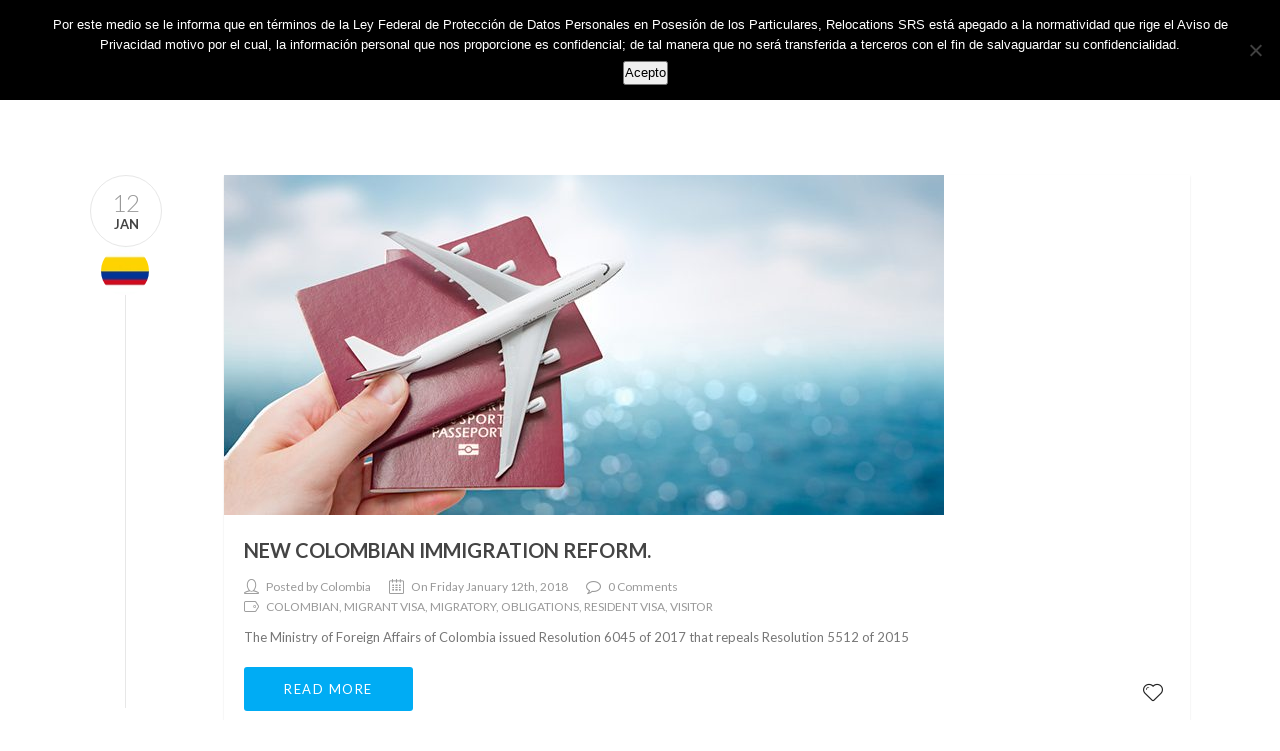

--- FILE ---
content_type: text/html; charset=UTF-8
request_url: https://www.relocationsrs.com.mx/tag/obligations/
body_size: 19257
content:

<!DOCTYPE html>

<html lang="en-US" class="css3transitions">
 
<head>

    <meta charset="UTF-8" />

    <link rel="icon" href="https://www.relocationsrs.com.mx/wp-content/uploads/2016/10/favicon.ico" type="image/x-icon">
    <!-- Title -->

            <title>OBLIGATIONS | Staff Relocation Services México</title>
    
    <!-- Responsive Meta -->
     <meta name="viewport" content="width=device-width, initial-scale=1, maximum-scale=1"> 
    <!-- Pingback URL -->
    <link rel="pingback" href="https://www.relocationsrs.com.mx/xmlrpc.php" />

    <!-- Le HTML5 shim, for IE6-8 support of HTML5 elements -->

	<!--[if lt IE 9]>

	<script src="http://html5shim.googlecode.com/svn/trunk/html5.js"></script>

	<![endif]-->

    
<style type="text/css">
  	 p a{color: #3055a1 !important;}
	 aside ul li{border-bottom:1px solid #e7e7e7;}
	 aside .tagcloud a:hover, .nav-growpop .icon-wrap, .woocommerce .widget_price_filter .ui-slider .ui-slider-range, .woocommerce-page .widget_price_filter .ui-slider .ui-slider-range, .woocommerce #content .quantity .minus:hover, .woocommerce #content .quantity .plus:hover, .woocommerce .quantity .minus:hover, .woocommerce .quantity .plus:hover, .woocommerce-page #content .quantity .minus:hover, .woocommerce-page #content .quantity .plus:hover, .woocommerce-page .quantity .minus:hover, .woocommerce-page .quantity .plus:hover{background:#3055a1;} 
	 .nav-growpop .icon-wrap{border:0px solid #3055a1;}
	 .accordion.style_1 .accordion-heading.in_head .accordion-toggle:before, .accordion.style_2 .accordion-heading.in_head .accordion-toggle:before, .accordion.style_3 .accordion-heading.in_head .accordion-toggle:before, .footer_social_icons.circle li:hover{background-color:#3055a1;} 
	 nav .menu li > ul.sub-menu li{border-bottom:1px solid #222222;}
	 .codeless_slider .swiper-slide .buttons a.bordered:hover, .header_12 .full_nav_menu nav ul > li:hover, .header_12 .full_nav_menu nav ul > li.current-menu-item, .header_12 .full_nav_menu nav ul > li.current-menu-parent, .header_12 .full_nav_menu nav ul > li:hover{background:#3055a1;}
	 .services_steps .icon_wrapper, .accordion.style_1 .accordion-heading.in_head .accordion-toggle:before{border:1px solid #3055a1;}
	 .blog-article.timeline-style .timeline .date, aside #s, #respond textarea, #respond input[type="text"], .recent_news.events .blog-item, .sticky,.post-password-form input[type="password"]{border:1px solid #e7e7e7;}
	 .recent_news.events .link, .header_12 .full_nav_menu nav ul > li{border-left:1px solid #e7e7e7;}
	 .header_12 .full_nav_menu nav ul > li:last-child{border-right:1px solid #e7e7e7; padding-right:5px !important;}
	 .timeline-border{background:#e7e7e7;}
	 	 .portfolio-item.basic .link, .skill .prog, .codeless_slider .swiper-slide .buttons.colors-light a.colored, .recent_news.events .blog-item:hover .link{background:#3055a1;}
	 .services_medium.style_1:hover .icon_wrapper, .services_medium.style_3:hover .icon_wrapper{background:#3055a1 !important;}
	 .services_medium.style_3:hover .icon_wrapper{border:2px solid #3055a1 !important;}
	 .blog-article .media .overlay{background:rgba(48, 85, 161, 0.8);}
	 .list li.titledesc dl dt .circle, .header_12 .after_navigation_widgetized #s{border:1px solid #e7e7e7;}
	 .blockquote{border-left:2px solid #3055a1;}
	 .header_page h1{line-height:325px;}
	 .services_media.style_2 h5{ 
		background:#3055a1;
	 }
	 .services_small .content div, .comment .comment_text{line-height: 20px;}
	  	 .services_large:hover .icon_wrapper, .services_steps:hover .icon_wrapper {background: #3055a1 ;}
	 .section-style.borders, .header_12 .full_nav_menu{border-top:1px solid #e7e7e7; border-bottom:1px solid #e7e7e7}
	 #comments{border-top:1px solid #e7e7e7;}
	 .not_found .search_field input[type="text"]{border:1px solid #e7e7e7;}
	 .background--dark nav .menu > li > a:hover, .background--dark header#header .header_tools .vert_mid > a:hover, .background--dark header#header .header_tools .vert_mid .cart .cart_icon:hover, .tabbable.style_1.tabs-left .nav-tabs li.active a, .contact_information dt i{color:#3055a1 !important;}
	 .social_icons_sc i:hover, .tabbable.tabs-top.style_1 .nav.nav-tabs li.active a{color:#3055a1;}
	 	 .header_2 nav .menu>li.current-menu-item, .header_2 nav .menu>li.current-menu-parent, .header_2 nav .menu>li:hover{border-top:3px solid #3055a1;}
	 .header_2 nav .codeless_custom_menu_mega_menu{border-top:2px solid #3055a1;}
	 .header_2 nav .menu > li > ul.sub-menu{border-top:2px solid #3055a1;}

	 .header_3 nav .menu>li.current-menu-item, .header_3 nav .menu>li.current-menu-parent, .header_3 nav .menu>li:hover{border-top:3px solid #3055a1;}
	 .header_3 nav .codeless_custom_menu_mega_menu{border-top:2px solid #3055a1;}
	 .header_3 nav .menu > li > ul.sub-menu{border-top:2px solid #3055a1;} 
	   
	 .header_4 nav .menu li > ul, .header_4 nav .menu>li:hover, .header_4 nav .menu>li.current-menu-item, .header_4 nav .menu>li.current-menu-parent, .header_4 .codeless_custom_menu_mega_menu, .header_4 .codeless_custom_menu_mega_menu{background:rgba(32, 32, 32, 0.90) !important;}
	    
	 .header_4 .codeless_custom_menu_mega_menu ul.sub-menu{
	 	background:transparent !important; 
	 }
	 .header_4 nav .menu>li:hover a, .header_4 nav .menu>li.current-menu-item a, .header_4 nav .menu>li.current-menu-parent a{color:#fff;}
	 .header_4 nav .menu li > ul.sub-menu li{border-bottom:1px solid rgba(34,34,34,0);}
	 .header_4 .header_page.with_subtitle .titles{margin-top:45px;}
	 
	 .header_8 nav .menu>li.current-menu-item, .header_8 nav .menu>li.current-menu-parent, .header_8 nav .menu>li:hover{border-bottom:3px solid #3055a1;}
	 .header_9 nav .menu>li.current-menu-item > a, .header_9 nav .menu>li.current-menu-parent > a , .header_9 nav .menu>li > a:hover{border-bottom:1px solid #3055a1;}
	 
	 .header_10 .full_nav_menu .container{border-top:1px solid #e7e7e7;border-bottom:1px solid #e7e7e7;}
	 	 .header_10 .full_nav_menu .container{border-top:1px solid #e7e7e7;border-bottom:1px solid #e7e7e7;}
	 	 .header_11.sticky_header nav.left .menu > li:last-child{padding-right:5px; margin-right:0; }
	 
	 	 .woocommerce ul.products li.product:hover .overlay, .woocommerce-page ul.products li.product:hover .overlay{background:rgba(16,184,199, 0.90 );}
	 .woocommerce #content div.product p.price, .woocommerce #content div.product span.price, .woocommerce div.product p.price, .woocommerce div.product span.price, .woocommerce-page #content div.product p.price, .woocommerce-page #content div.product span.price, .woocommerce-page div.product p.price, .woocommerce-page div.product span.price, .woocommerce .star-rating span, .woocommerce-page .star-rating span, .recent_news.events .link i{color: #3055a1;}
	 .header_tools .cart .checkout{
	 	border-top:1px solid #222222;
	 }
	 .header_tools .cart_icon i:before{line-height:20px;}
	  .header_tools .cart .content .cart_item{
	  	border-bottom:1px solid #222222;
	  }
	   .header_tools .cart .content .cart_item .description .price, .header_tools .cart .content .cart_item .description .price .amount, .header_tools .cart .cart_item .remove:after{
	  	color:#ffffff;
	  }
	  .header_tools .cart .content .cart_item .description .title, .header_tools .cart .checkout .subtotal{
	  	color:#fff;
	  }
	  .header_tools .cart .content .cart_item .description .title:hover, .header_tools .cart .cart_item .remove:hover:after{color:#3055a1;}
	 .tabbable.style_1 .nav-tabs li a{font-weight: }
	 .portfolio-item.grayscale .project:after{
  		border-color: transparent transparent #ffffff transparent;
	 }

	 #logo img{margin-top:-25px; }
	 .portfolio_single ul.info li .title{
	 	text-transform: uppercase;
	 	font-weight: 700	 }

	 .tabbable.tabs-top.style_1 .nav.nav-tabs li a{
	 	text-transform: uppercase;
	 }
	 .woocommerce #review_form #respond textarea, .woocommerce-page #review_form #respond textarea,.side-nav,.wpcf7-form-control-wrap input, .wpcf7-form-control-wrap textarea, .select2-drop-active, .woocommerce .woocommerce-ordering, .woocommerce-page .woocommerce-ordering, .woocommerce .woocommerce-error, .woocommerce .woocommerce-info, .woocommerce .woocommerce-message, .woocommerce-page .woocommerce-error, .woocommerce-page .woocommerce-info, .woocommerce-page .woocommerce-message, #mc_signup_form .mc_input{
		border:1px solid transparent !important;
	 }

	 .side-nav li{
	 	border-bottom:1px solid transparent;
	 }

	 footer .widget_search input[type="text"]{
	 	background:#202020;
	 	color:#818181;
	 }

	 .codeless_news_slider .swiper-slide h1, .codeless_news_slider .featured_posts .featured h4{
	 	background:rgba(48, 85, 161, 0.8);
	 }

	 .extra_navigation h5.widget-title{
	 	text-transform:uppercase;
	 	font-weight:700;
	 	font-size:15px;
	 	letter-spacing: :1px;
	 	line-height:20px;
	 }

	 .blog-article.grid-style .content h1, .latest_blog .blog-item .content h4, .recent_news .blog-item h4, .recent_news.events .blog-item dt .date{text-transform: uppercase}

	 .latest_blog .blog-item .content h4{font-weight:700;}
	 
	 .price_table  h1, .price_table .list ul li:before{color:#3055a1;}

	 .price_table.highlighted .price, .side-nav li.current_page_item, .p_pagination .pagination .current, .p_pagination .pagination a:hover{background:#3055a1;}
	
	 .btn-bt.default{
	 				color: #ffffff ;
				
													background: rgba(0,172,244, 1) ;
							
		
													border-color: rgba(68,68,68, 0) ;
					
					font-size: 13px ;
		
					font-weight: 400 ;
		
					text-transform: uppercase ;
		
					letter-spacing: 1.5px ;
			 }
	 
	 .btn-bt.default:hover{
	 		 		color: #ffffff ;
		
	 	 
	 				 						background: rgba(255,255,255, 0.00) ;
			
		
		
													border-color: rgba(68,68,68, 0) ;
				
			 }

	 .light .btn-bt.default, .fullscreen-blog-article .content.background--dark .btn-bt{
		
			 		color: #2e2e2e ;
		
																	background: rgba(0,172,244, 0.01) ;
					
													border-color: rgba(255,255,255, 0.95) ;
					
	 }

	 .light .btn-bt.default:hover, .fullscreen-blog-article .content.background--dark .btn-bt:hover{
		
			 		color: #00acf4 ;
		
													background: rgba(0,172,244, 1) ;
					
													border-color: rgba(255,255,255, 0.01) ;
					
	 }


	 

	 
	@media (max-width: 979px) {
		 .header_5 .background--dark nav .menu > li > a{
		 	color: #222222 !important;
		 }
	}

	

	/* Layout Inner Container */

		@media (min-width: 981px) and (max-width: 1100px) {
		.container{	width:87% !important ; }
	}
	@media (min-width: 768px){
		.container{			
			max-width: 1100px !important;
		}
		.row .span12{
			width:100%; 
			margin-left:0 !important;
			padding-left:20px;
			box-sizing: border-box;
			-webkit-box-sizing: border-box;
			-moz-box-sizing: border-box;
		}
	}

	
	
	@media (min-width: 1101px) {
		.container{
							width:87%;
				max-width: 1100px !important;
					}

		.row .span12{
			
							width:100%;
				margin-left:0 !important;
				padding-left:20px;
				box-sizing: border-box;
				-webkit-box-sizing: border-box;
				-moz-box-sizing: border-box;
					}
		.testimonial_carousel .item{width:1100px;}
	}

	/* End Layout Inner Container */


	/* Layout Boxed */
	.boxed_layout{
		margin-top:30px !important;
		margin-bottom:30px !important;
				  -webkit-box-shadow:0 5px 19px 2px rgba(0,0,0,0.1);
		  -moz-box-shadow:0 5px 19px 2px rgba(0,0,0,0.1);
		  box-shadow:0 5px 19px 2px rgba(0,0,0,0.1);
			}
		
	
	.boxed_layout{			
		width:87% !important ;
		max-width: 1100px !important;
	}
	

		
	
	/* End Layout Boxed */

	@media (max-width: 480px){
				.header_tools{display:none !important;}
			}

</style> 

<style type="text/css">
/*#header{
margin: 0 auto;
}*/
nav .menu>li>a:hover{color:#00acf4!important;}
.background nav .menu>li>a:hover{color:#00acf4!important;}
nav .menu li ul.sub-menu li a:hover{color:#00acf4;}
.codeless_slider .swiper-slide .buttons.colors-light a.colored {background:#00acf4!important;}
.post_home h4 {color:#3055a1;}
.steadysets-icon-checkmark:before{color:#00acf4;}
.us ul li {
  color:#777; /* set color of list item to a dark gray */
	list-style:none; /* if you’re not already using a reset */
}
.us ul li:before {
  color:#00acf4; /* set color to red */
  content:"\2022"; /* /2022 is the numerical unicode for &bull; */
  font-size:1.5em; /* set the font-size of the bullet if necessary*/
  padding-right:.25em; /* give the bullet some padding from the teo use em*/
  position:relative;
    top:.1em;
}
.us .block_title.column_title h2 {
    color:#3055a1!important;
}
.us2 .block_title.column_title h2 {
    color:#3055a1!important;
}
.us .block_title.column_title h1 {
    color:#3055a1!important;
}
.mapicon {
background-size: contain!important;
}
.portfolio-item.overlayed .tpl2 .bg {color:#fff;}
.servicios {background-color:#3055a1; color:#fff; 
    bottom:0%;
    font-size:16px;
    margin:9%;
    width:60%;
    text-align:center; 
    position:absolute; 
    padding:10px 38px; 
    -webkit-border-radius:3px; 
    text-transform:uppercase;}
#portfolio-filter ul li {padding:8px 10px!important;}
#portfolio-filter ul li a {font-size:11px;}
.port img {width:45%!important;}
.servdesc p {margin:0 12px!important;}
.menu > li > ul.sub-menu, nav .menu > li > ul.sub-menu ul {margin-top:-15px!important;}
#transp {background-color:transparent!important; color:#2e2e2e!important; border-color:#d4d4d4;}
.tabbable.style_2.tabs-left .nav-tabs li.active {
    border-top:2px solid #d4d4d4;
    border-left:2px solid #d4d4d4;
    border-bottom:2px solid #d4d4d4;
    border-right:0px solid #d4d4d4!important;
}
.tabbable.style_2 .nav-tabs li a {color:#3055a1!important; font-weight:600!important;}
.btnmex {float:left;}
#btncontact{background-color:#00acf4;}
.blog-article.grid-style .info{font-size:11px!important;}
.flechita{top:17em; left:18%!important; width: 50px;
  display: block;
  margin-right: auto;}
.blog-article.timeline-style .media > *:not(.post_type){
    width:auto!important;
    height:auto!important;
}
#comments, #respond{
    float:right!important;
    width:87%!important;
}
body.single-post .header_page, .header_page{
    padding-top:.1em;
}
body.single-portfolio .header_page, .header_page{
    padding-top:5em;
}
.description .vc_btn3-container.vc_btn3-inline{
    margin-top:1em;
}

.header_page, .header_page{
    display:inline-block!important;
}
.header_page{
    z-index:200!important;
}

.header_page .page_parents{
    position:absolute;
    right:1rem!important;
    top:7rem!important;
    z-index:1800;
    width:100%;
}
.header_page h1{
    float:right!important;
}

/* Plugin lupa zoom -*/
/*Some CSS*/
* {margin: 0; padding: 0;}
.magnify {width: 500px; height: 400px; margin: 50px auto; position: relative;
    background-image: url( /wp-content/uploads/2016/06/mapa_grande.png);
    background-repeat: no-repeat;
    background-size:contain;
}

/*Lets create the magnifying glass*/
.large {
	width: 175px; height: 175px;
	position: absolute;
	border-radius: 100%;
	
	/*Multiple box shadows to achieve the glass effect*/
	box-shadow: 0 0 0 7px rgba(255, 255, 255, 0.85), 
	0 0 7px 7px rgba(0, 0, 0, 0.25), 
	inset 0 0 40px 2px rgba(0, 0, 0, 0.25);
	
	/*Lets load up the large image first*/
	background: #0E3160 url('/wp-content/uploads/2016/06/mexico.png') no-repeat;
	
	/*hide the glass by default*/
	display: none;
}

/*To solve overlap bug at the edges during magnification*/
.small { display: block; 
    position:absolute;
    top:135px;
    left: 56px;
}</style>

        <script type="text/javascript">
        /*jQuery(document).ready(function(){

});*/    </script>
    
        
    <script type="text/javascript">
        /*jQuery(document).ready(function(){

});*/    </script>
    
        

    
 <script type='text/javascript'>
 /* <![CDATA[ */  
var codeless_global = { 
 	ajaxurl: 'https://www.relocationsrs.com.mx/wp-admin/admin-ajax.php',
 	button_style: 'default'
 	}; 
 /* ]]> */ 
 </script>
 
 <meta name='robots' content='max-image-preview:large' />

<!-- Google Tag Manager for WordPress by gtm4wp.com -->
<script data-cfasync="false" data-pagespeed-no-defer>
	var gtm4wp_datalayer_name = "dataLayer";
	var dataLayer = dataLayer || [];
</script>
<!-- End Google Tag Manager for WordPress by gtm4wp.com --><link rel='dns-prefetch' href='//widgetlogic.org' />
<link rel='dns-prefetch' href='//fonts.googleapis.com' />
<link rel="alternate" type="application/rss+xml" title="Staff Relocation Services México &raquo; Feed" href="https://www.relocationsrs.com.mx/feed/" />
<link rel="alternate" type="application/rss+xml" title="Staff Relocation Services México &raquo; Comments Feed" href="https://www.relocationsrs.com.mx/comments/feed/" />
<link rel="alternate" type="application/rss+xml" title="Staff Relocation Services México &raquo; OBLIGATIONS Tag Feed" href="https://www.relocationsrs.com.mx/tag/obligations/feed/" />
<style id='wp-img-auto-sizes-contain-inline-css' type='text/css'>
img:is([sizes=auto i],[sizes^="auto," i]){contain-intrinsic-size:3000px 1500px}
/*# sourceURL=wp-img-auto-sizes-contain-inline-css */
</style>
<style id='wp-emoji-styles-inline-css' type='text/css'>

	img.wp-smiley, img.emoji {
		display: inline !important;
		border: none !important;
		box-shadow: none !important;
		height: 1em !important;
		width: 1em !important;
		margin: 0 0.07em !important;
		vertical-align: -0.1em !important;
		background: none !important;
		padding: 0 !important;
	}
/*# sourceURL=wp-emoji-styles-inline-css */
</style>
<style id='wp-block-library-inline-css' type='text/css'>
:root{--wp-block-synced-color:#7a00df;--wp-block-synced-color--rgb:122,0,223;--wp-bound-block-color:var(--wp-block-synced-color);--wp-editor-canvas-background:#ddd;--wp-admin-theme-color:#007cba;--wp-admin-theme-color--rgb:0,124,186;--wp-admin-theme-color-darker-10:#006ba1;--wp-admin-theme-color-darker-10--rgb:0,107,160.5;--wp-admin-theme-color-darker-20:#005a87;--wp-admin-theme-color-darker-20--rgb:0,90,135;--wp-admin-border-width-focus:2px}@media (min-resolution:192dpi){:root{--wp-admin-border-width-focus:1.5px}}.wp-element-button{cursor:pointer}:root .has-very-light-gray-background-color{background-color:#eee}:root .has-very-dark-gray-background-color{background-color:#313131}:root .has-very-light-gray-color{color:#eee}:root .has-very-dark-gray-color{color:#313131}:root .has-vivid-green-cyan-to-vivid-cyan-blue-gradient-background{background:linear-gradient(135deg,#00d084,#0693e3)}:root .has-purple-crush-gradient-background{background:linear-gradient(135deg,#34e2e4,#4721fb 50%,#ab1dfe)}:root .has-hazy-dawn-gradient-background{background:linear-gradient(135deg,#faaca8,#dad0ec)}:root .has-subdued-olive-gradient-background{background:linear-gradient(135deg,#fafae1,#67a671)}:root .has-atomic-cream-gradient-background{background:linear-gradient(135deg,#fdd79a,#004a59)}:root .has-nightshade-gradient-background{background:linear-gradient(135deg,#330968,#31cdcf)}:root .has-midnight-gradient-background{background:linear-gradient(135deg,#020381,#2874fc)}:root{--wp--preset--font-size--normal:16px;--wp--preset--font-size--huge:42px}.has-regular-font-size{font-size:1em}.has-larger-font-size{font-size:2.625em}.has-normal-font-size{font-size:var(--wp--preset--font-size--normal)}.has-huge-font-size{font-size:var(--wp--preset--font-size--huge)}.has-text-align-center{text-align:center}.has-text-align-left{text-align:left}.has-text-align-right{text-align:right}.has-fit-text{white-space:nowrap!important}#end-resizable-editor-section{display:none}.aligncenter{clear:both}.items-justified-left{justify-content:flex-start}.items-justified-center{justify-content:center}.items-justified-right{justify-content:flex-end}.items-justified-space-between{justify-content:space-between}.screen-reader-text{border:0;clip-path:inset(50%);height:1px;margin:-1px;overflow:hidden;padding:0;position:absolute;width:1px;word-wrap:normal!important}.screen-reader-text:focus{background-color:#ddd;clip-path:none;color:#444;display:block;font-size:1em;height:auto;left:5px;line-height:normal;padding:15px 23px 14px;text-decoration:none;top:5px;width:auto;z-index:100000}html :where(.has-border-color){border-style:solid}html :where([style*=border-top-color]){border-top-style:solid}html :where([style*=border-right-color]){border-right-style:solid}html :where([style*=border-bottom-color]){border-bottom-style:solid}html :where([style*=border-left-color]){border-left-style:solid}html :where([style*=border-width]){border-style:solid}html :where([style*=border-top-width]){border-top-style:solid}html :where([style*=border-right-width]){border-right-style:solid}html :where([style*=border-bottom-width]){border-bottom-style:solid}html :where([style*=border-left-width]){border-left-style:solid}html :where(img[class*=wp-image-]){height:auto;max-width:100%}:where(figure){margin:0 0 1em}html :where(.is-position-sticky){--wp-admin--admin-bar--position-offset:var(--wp-admin--admin-bar--height,0px)}@media screen and (max-width:600px){html :where(.is-position-sticky){--wp-admin--admin-bar--position-offset:0px}}

/*# sourceURL=wp-block-library-inline-css */
</style><style id='wp-block-heading-inline-css' type='text/css'>
h1:where(.wp-block-heading).has-background,h2:where(.wp-block-heading).has-background,h3:where(.wp-block-heading).has-background,h4:where(.wp-block-heading).has-background,h5:where(.wp-block-heading).has-background,h6:where(.wp-block-heading).has-background{padding:1.25em 2.375em}h1.has-text-align-left[style*=writing-mode]:where([style*=vertical-lr]),h1.has-text-align-right[style*=writing-mode]:where([style*=vertical-rl]),h2.has-text-align-left[style*=writing-mode]:where([style*=vertical-lr]),h2.has-text-align-right[style*=writing-mode]:where([style*=vertical-rl]),h3.has-text-align-left[style*=writing-mode]:where([style*=vertical-lr]),h3.has-text-align-right[style*=writing-mode]:where([style*=vertical-rl]),h4.has-text-align-left[style*=writing-mode]:where([style*=vertical-lr]),h4.has-text-align-right[style*=writing-mode]:where([style*=vertical-rl]),h5.has-text-align-left[style*=writing-mode]:where([style*=vertical-lr]),h5.has-text-align-right[style*=writing-mode]:where([style*=vertical-rl]),h6.has-text-align-left[style*=writing-mode]:where([style*=vertical-lr]),h6.has-text-align-right[style*=writing-mode]:where([style*=vertical-rl]){rotate:180deg}
/*# sourceURL=https://www.relocationsrs.com.mx/wp-includes/blocks/heading/style.min.css */
</style>
<style id='wp-block-image-inline-css' type='text/css'>
.wp-block-image>a,.wp-block-image>figure>a{display:inline-block}.wp-block-image img{box-sizing:border-box;height:auto;max-width:100%;vertical-align:bottom}@media not (prefers-reduced-motion){.wp-block-image img.hide{visibility:hidden}.wp-block-image img.show{animation:show-content-image .4s}}.wp-block-image[style*=border-radius] img,.wp-block-image[style*=border-radius]>a{border-radius:inherit}.wp-block-image.has-custom-border img{box-sizing:border-box}.wp-block-image.aligncenter{text-align:center}.wp-block-image.alignfull>a,.wp-block-image.alignwide>a{width:100%}.wp-block-image.alignfull img,.wp-block-image.alignwide img{height:auto;width:100%}.wp-block-image .aligncenter,.wp-block-image .alignleft,.wp-block-image .alignright,.wp-block-image.aligncenter,.wp-block-image.alignleft,.wp-block-image.alignright{display:table}.wp-block-image .aligncenter>figcaption,.wp-block-image .alignleft>figcaption,.wp-block-image .alignright>figcaption,.wp-block-image.aligncenter>figcaption,.wp-block-image.alignleft>figcaption,.wp-block-image.alignright>figcaption{caption-side:bottom;display:table-caption}.wp-block-image .alignleft{float:left;margin:.5em 1em .5em 0}.wp-block-image .alignright{float:right;margin:.5em 0 .5em 1em}.wp-block-image .aligncenter{margin-left:auto;margin-right:auto}.wp-block-image :where(figcaption){margin-bottom:1em;margin-top:.5em}.wp-block-image.is-style-circle-mask img{border-radius:9999px}@supports ((-webkit-mask-image:none) or (mask-image:none)) or (-webkit-mask-image:none){.wp-block-image.is-style-circle-mask img{border-radius:0;-webkit-mask-image:url('data:image/svg+xml;utf8,<svg viewBox="0 0 100 100" xmlns="http://www.w3.org/2000/svg"><circle cx="50" cy="50" r="50"/></svg>');mask-image:url('data:image/svg+xml;utf8,<svg viewBox="0 0 100 100" xmlns="http://www.w3.org/2000/svg"><circle cx="50" cy="50" r="50"/></svg>');mask-mode:alpha;-webkit-mask-position:center;mask-position:center;-webkit-mask-repeat:no-repeat;mask-repeat:no-repeat;-webkit-mask-size:contain;mask-size:contain}}:root :where(.wp-block-image.is-style-rounded img,.wp-block-image .is-style-rounded img){border-radius:9999px}.wp-block-image figure{margin:0}.wp-lightbox-container{display:flex;flex-direction:column;position:relative}.wp-lightbox-container img{cursor:zoom-in}.wp-lightbox-container img:hover+button{opacity:1}.wp-lightbox-container button{align-items:center;backdrop-filter:blur(16px) saturate(180%);background-color:#5a5a5a40;border:none;border-radius:4px;cursor:zoom-in;display:flex;height:20px;justify-content:center;opacity:0;padding:0;position:absolute;right:16px;text-align:center;top:16px;width:20px;z-index:100}@media not (prefers-reduced-motion){.wp-lightbox-container button{transition:opacity .2s ease}}.wp-lightbox-container button:focus-visible{outline:3px auto #5a5a5a40;outline:3px auto -webkit-focus-ring-color;outline-offset:3px}.wp-lightbox-container button:hover{cursor:pointer;opacity:1}.wp-lightbox-container button:focus{opacity:1}.wp-lightbox-container button:focus,.wp-lightbox-container button:hover,.wp-lightbox-container button:not(:hover):not(:active):not(.has-background){background-color:#5a5a5a40;border:none}.wp-lightbox-overlay{box-sizing:border-box;cursor:zoom-out;height:100vh;left:0;overflow:hidden;position:fixed;top:0;visibility:hidden;width:100%;z-index:100000}.wp-lightbox-overlay .close-button{align-items:center;cursor:pointer;display:flex;justify-content:center;min-height:40px;min-width:40px;padding:0;position:absolute;right:calc(env(safe-area-inset-right) + 16px);top:calc(env(safe-area-inset-top) + 16px);z-index:5000000}.wp-lightbox-overlay .close-button:focus,.wp-lightbox-overlay .close-button:hover,.wp-lightbox-overlay .close-button:not(:hover):not(:active):not(.has-background){background:none;border:none}.wp-lightbox-overlay .lightbox-image-container{height:var(--wp--lightbox-container-height);left:50%;overflow:hidden;position:absolute;top:50%;transform:translate(-50%,-50%);transform-origin:top left;width:var(--wp--lightbox-container-width);z-index:9999999999}.wp-lightbox-overlay .wp-block-image{align-items:center;box-sizing:border-box;display:flex;height:100%;justify-content:center;margin:0;position:relative;transform-origin:0 0;width:100%;z-index:3000000}.wp-lightbox-overlay .wp-block-image img{height:var(--wp--lightbox-image-height);min-height:var(--wp--lightbox-image-height);min-width:var(--wp--lightbox-image-width);width:var(--wp--lightbox-image-width)}.wp-lightbox-overlay .wp-block-image figcaption{display:none}.wp-lightbox-overlay button{background:none;border:none}.wp-lightbox-overlay .scrim{background-color:#fff;height:100%;opacity:.9;position:absolute;width:100%;z-index:2000000}.wp-lightbox-overlay.active{visibility:visible}@media not (prefers-reduced-motion){.wp-lightbox-overlay.active{animation:turn-on-visibility .25s both}.wp-lightbox-overlay.active img{animation:turn-on-visibility .35s both}.wp-lightbox-overlay.show-closing-animation:not(.active){animation:turn-off-visibility .35s both}.wp-lightbox-overlay.show-closing-animation:not(.active) img{animation:turn-off-visibility .25s both}.wp-lightbox-overlay.zoom.active{animation:none;opacity:1;visibility:visible}.wp-lightbox-overlay.zoom.active .lightbox-image-container{animation:lightbox-zoom-in .4s}.wp-lightbox-overlay.zoom.active .lightbox-image-container img{animation:none}.wp-lightbox-overlay.zoom.active .scrim{animation:turn-on-visibility .4s forwards}.wp-lightbox-overlay.zoom.show-closing-animation:not(.active){animation:none}.wp-lightbox-overlay.zoom.show-closing-animation:not(.active) .lightbox-image-container{animation:lightbox-zoom-out .4s}.wp-lightbox-overlay.zoom.show-closing-animation:not(.active) .lightbox-image-container img{animation:none}.wp-lightbox-overlay.zoom.show-closing-animation:not(.active) .scrim{animation:turn-off-visibility .4s forwards}}@keyframes show-content-image{0%{visibility:hidden}99%{visibility:hidden}to{visibility:visible}}@keyframes turn-on-visibility{0%{opacity:0}to{opacity:1}}@keyframes turn-off-visibility{0%{opacity:1;visibility:visible}99%{opacity:0;visibility:visible}to{opacity:0;visibility:hidden}}@keyframes lightbox-zoom-in{0%{transform:translate(calc((-100vw + var(--wp--lightbox-scrollbar-width))/2 + var(--wp--lightbox-initial-left-position)),calc(-50vh + var(--wp--lightbox-initial-top-position))) scale(var(--wp--lightbox-scale))}to{transform:translate(-50%,-50%) scale(1)}}@keyframes lightbox-zoom-out{0%{transform:translate(-50%,-50%) scale(1);visibility:visible}99%{visibility:visible}to{transform:translate(calc((-100vw + var(--wp--lightbox-scrollbar-width))/2 + var(--wp--lightbox-initial-left-position)),calc(-50vh + var(--wp--lightbox-initial-top-position))) scale(var(--wp--lightbox-scale));visibility:hidden}}
/*# sourceURL=https://www.relocationsrs.com.mx/wp-includes/blocks/image/style.min.css */
</style>
<style id='global-styles-inline-css' type='text/css'>
:root{--wp--preset--aspect-ratio--square: 1;--wp--preset--aspect-ratio--4-3: 4/3;--wp--preset--aspect-ratio--3-4: 3/4;--wp--preset--aspect-ratio--3-2: 3/2;--wp--preset--aspect-ratio--2-3: 2/3;--wp--preset--aspect-ratio--16-9: 16/9;--wp--preset--aspect-ratio--9-16: 9/16;--wp--preset--color--black: #000000;--wp--preset--color--cyan-bluish-gray: #abb8c3;--wp--preset--color--white: #ffffff;--wp--preset--color--pale-pink: #f78da7;--wp--preset--color--vivid-red: #cf2e2e;--wp--preset--color--luminous-vivid-orange: #ff6900;--wp--preset--color--luminous-vivid-amber: #fcb900;--wp--preset--color--light-green-cyan: #7bdcb5;--wp--preset--color--vivid-green-cyan: #00d084;--wp--preset--color--pale-cyan-blue: #8ed1fc;--wp--preset--color--vivid-cyan-blue: #0693e3;--wp--preset--color--vivid-purple: #9b51e0;--wp--preset--gradient--vivid-cyan-blue-to-vivid-purple: linear-gradient(135deg,rgb(6,147,227) 0%,rgb(155,81,224) 100%);--wp--preset--gradient--light-green-cyan-to-vivid-green-cyan: linear-gradient(135deg,rgb(122,220,180) 0%,rgb(0,208,130) 100%);--wp--preset--gradient--luminous-vivid-amber-to-luminous-vivid-orange: linear-gradient(135deg,rgb(252,185,0) 0%,rgb(255,105,0) 100%);--wp--preset--gradient--luminous-vivid-orange-to-vivid-red: linear-gradient(135deg,rgb(255,105,0) 0%,rgb(207,46,46) 100%);--wp--preset--gradient--very-light-gray-to-cyan-bluish-gray: linear-gradient(135deg,rgb(238,238,238) 0%,rgb(169,184,195) 100%);--wp--preset--gradient--cool-to-warm-spectrum: linear-gradient(135deg,rgb(74,234,220) 0%,rgb(151,120,209) 20%,rgb(207,42,186) 40%,rgb(238,44,130) 60%,rgb(251,105,98) 80%,rgb(254,248,76) 100%);--wp--preset--gradient--blush-light-purple: linear-gradient(135deg,rgb(255,206,236) 0%,rgb(152,150,240) 100%);--wp--preset--gradient--blush-bordeaux: linear-gradient(135deg,rgb(254,205,165) 0%,rgb(254,45,45) 50%,rgb(107,0,62) 100%);--wp--preset--gradient--luminous-dusk: linear-gradient(135deg,rgb(255,203,112) 0%,rgb(199,81,192) 50%,rgb(65,88,208) 100%);--wp--preset--gradient--pale-ocean: linear-gradient(135deg,rgb(255,245,203) 0%,rgb(182,227,212) 50%,rgb(51,167,181) 100%);--wp--preset--gradient--electric-grass: linear-gradient(135deg,rgb(202,248,128) 0%,rgb(113,206,126) 100%);--wp--preset--gradient--midnight: linear-gradient(135deg,rgb(2,3,129) 0%,rgb(40,116,252) 100%);--wp--preset--font-size--small: 13px;--wp--preset--font-size--medium: 20px;--wp--preset--font-size--large: 36px;--wp--preset--font-size--x-large: 42px;--wp--preset--spacing--20: 0.44rem;--wp--preset--spacing--30: 0.67rem;--wp--preset--spacing--40: 1rem;--wp--preset--spacing--50: 1.5rem;--wp--preset--spacing--60: 2.25rem;--wp--preset--spacing--70: 3.38rem;--wp--preset--spacing--80: 5.06rem;--wp--preset--shadow--natural: 6px 6px 9px rgba(0, 0, 0, 0.2);--wp--preset--shadow--deep: 12px 12px 50px rgba(0, 0, 0, 0.4);--wp--preset--shadow--sharp: 6px 6px 0px rgba(0, 0, 0, 0.2);--wp--preset--shadow--outlined: 6px 6px 0px -3px rgb(255, 255, 255), 6px 6px rgb(0, 0, 0);--wp--preset--shadow--crisp: 6px 6px 0px rgb(0, 0, 0);}:where(.is-layout-flex){gap: 0.5em;}:where(.is-layout-grid){gap: 0.5em;}body .is-layout-flex{display: flex;}.is-layout-flex{flex-wrap: wrap;align-items: center;}.is-layout-flex > :is(*, div){margin: 0;}body .is-layout-grid{display: grid;}.is-layout-grid > :is(*, div){margin: 0;}:where(.wp-block-columns.is-layout-flex){gap: 2em;}:where(.wp-block-columns.is-layout-grid){gap: 2em;}:where(.wp-block-post-template.is-layout-flex){gap: 1.25em;}:where(.wp-block-post-template.is-layout-grid){gap: 1.25em;}.has-black-color{color: var(--wp--preset--color--black) !important;}.has-cyan-bluish-gray-color{color: var(--wp--preset--color--cyan-bluish-gray) !important;}.has-white-color{color: var(--wp--preset--color--white) !important;}.has-pale-pink-color{color: var(--wp--preset--color--pale-pink) !important;}.has-vivid-red-color{color: var(--wp--preset--color--vivid-red) !important;}.has-luminous-vivid-orange-color{color: var(--wp--preset--color--luminous-vivid-orange) !important;}.has-luminous-vivid-amber-color{color: var(--wp--preset--color--luminous-vivid-amber) !important;}.has-light-green-cyan-color{color: var(--wp--preset--color--light-green-cyan) !important;}.has-vivid-green-cyan-color{color: var(--wp--preset--color--vivid-green-cyan) !important;}.has-pale-cyan-blue-color{color: var(--wp--preset--color--pale-cyan-blue) !important;}.has-vivid-cyan-blue-color{color: var(--wp--preset--color--vivid-cyan-blue) !important;}.has-vivid-purple-color{color: var(--wp--preset--color--vivid-purple) !important;}.has-black-background-color{background-color: var(--wp--preset--color--black) !important;}.has-cyan-bluish-gray-background-color{background-color: var(--wp--preset--color--cyan-bluish-gray) !important;}.has-white-background-color{background-color: var(--wp--preset--color--white) !important;}.has-pale-pink-background-color{background-color: var(--wp--preset--color--pale-pink) !important;}.has-vivid-red-background-color{background-color: var(--wp--preset--color--vivid-red) !important;}.has-luminous-vivid-orange-background-color{background-color: var(--wp--preset--color--luminous-vivid-orange) !important;}.has-luminous-vivid-amber-background-color{background-color: var(--wp--preset--color--luminous-vivid-amber) !important;}.has-light-green-cyan-background-color{background-color: var(--wp--preset--color--light-green-cyan) !important;}.has-vivid-green-cyan-background-color{background-color: var(--wp--preset--color--vivid-green-cyan) !important;}.has-pale-cyan-blue-background-color{background-color: var(--wp--preset--color--pale-cyan-blue) !important;}.has-vivid-cyan-blue-background-color{background-color: var(--wp--preset--color--vivid-cyan-blue) !important;}.has-vivid-purple-background-color{background-color: var(--wp--preset--color--vivid-purple) !important;}.has-black-border-color{border-color: var(--wp--preset--color--black) !important;}.has-cyan-bluish-gray-border-color{border-color: var(--wp--preset--color--cyan-bluish-gray) !important;}.has-white-border-color{border-color: var(--wp--preset--color--white) !important;}.has-pale-pink-border-color{border-color: var(--wp--preset--color--pale-pink) !important;}.has-vivid-red-border-color{border-color: var(--wp--preset--color--vivid-red) !important;}.has-luminous-vivid-orange-border-color{border-color: var(--wp--preset--color--luminous-vivid-orange) !important;}.has-luminous-vivid-amber-border-color{border-color: var(--wp--preset--color--luminous-vivid-amber) !important;}.has-light-green-cyan-border-color{border-color: var(--wp--preset--color--light-green-cyan) !important;}.has-vivid-green-cyan-border-color{border-color: var(--wp--preset--color--vivid-green-cyan) !important;}.has-pale-cyan-blue-border-color{border-color: var(--wp--preset--color--pale-cyan-blue) !important;}.has-vivid-cyan-blue-border-color{border-color: var(--wp--preset--color--vivid-cyan-blue) !important;}.has-vivid-purple-border-color{border-color: var(--wp--preset--color--vivid-purple) !important;}.has-vivid-cyan-blue-to-vivid-purple-gradient-background{background: var(--wp--preset--gradient--vivid-cyan-blue-to-vivid-purple) !important;}.has-light-green-cyan-to-vivid-green-cyan-gradient-background{background: var(--wp--preset--gradient--light-green-cyan-to-vivid-green-cyan) !important;}.has-luminous-vivid-amber-to-luminous-vivid-orange-gradient-background{background: var(--wp--preset--gradient--luminous-vivid-amber-to-luminous-vivid-orange) !important;}.has-luminous-vivid-orange-to-vivid-red-gradient-background{background: var(--wp--preset--gradient--luminous-vivid-orange-to-vivid-red) !important;}.has-very-light-gray-to-cyan-bluish-gray-gradient-background{background: var(--wp--preset--gradient--very-light-gray-to-cyan-bluish-gray) !important;}.has-cool-to-warm-spectrum-gradient-background{background: var(--wp--preset--gradient--cool-to-warm-spectrum) !important;}.has-blush-light-purple-gradient-background{background: var(--wp--preset--gradient--blush-light-purple) !important;}.has-blush-bordeaux-gradient-background{background: var(--wp--preset--gradient--blush-bordeaux) !important;}.has-luminous-dusk-gradient-background{background: var(--wp--preset--gradient--luminous-dusk) !important;}.has-pale-ocean-gradient-background{background: var(--wp--preset--gradient--pale-ocean) !important;}.has-electric-grass-gradient-background{background: var(--wp--preset--gradient--electric-grass) !important;}.has-midnight-gradient-background{background: var(--wp--preset--gradient--midnight) !important;}.has-small-font-size{font-size: var(--wp--preset--font-size--small) !important;}.has-medium-font-size{font-size: var(--wp--preset--font-size--medium) !important;}.has-large-font-size{font-size: var(--wp--preset--font-size--large) !important;}.has-x-large-font-size{font-size: var(--wp--preset--font-size--x-large) !important;}
/*# sourceURL=global-styles-inline-css */
</style>

<style id='classic-theme-styles-inline-css' type='text/css'>
/*! This file is auto-generated */
.wp-block-button__link{color:#fff;background-color:#32373c;border-radius:9999px;box-shadow:none;text-decoration:none;padding:calc(.667em + 2px) calc(1.333em + 2px);font-size:1.125em}.wp-block-file__button{background:#32373c;color:#fff;text-decoration:none}
/*# sourceURL=/wp-includes/css/classic-themes.min.css */
</style>
<link rel='stylesheet' id='block-widget-css' href='https://www.relocationsrs.com.mx/wp-content/plugins/widget-logic/block_widget/css/widget.css?ver=1768232505' type='text/css' media='all' />
<link rel='stylesheet' id='cookie-notice-front-css' href='https://www.relocationsrs.com.mx/wp-content/plugins/cookie-notice/css/front.min.css?ver=2.5.11' type='text/css' media='all' />
<link rel='stylesheet' id='style-css' href='https://www.relocationsrs.com.mx/wp-content/themes/specular/style.css?ver=6.9' type='text/css' media='all' />
<link rel='stylesheet' id='bootstrap-responsive-css' href='https://www.relocationsrs.com.mx/wp-content/themes/specular/css/bootstrap-responsive.css?ver=6.9' type='text/css' media='all' />
<link rel='stylesheet' id='jquery.fancybox-css' href='https://www.relocationsrs.com.mx/wp-content/themes/specular/fancybox/source/jquery.fancybox.css?v=2.1.2&#038;ver=6.9' type='text/css' media='all' />
<link rel='stylesheet' id='vector-icons-css' href='https://www.relocationsrs.com.mx/wp-content/themes/specular/css/vector-icons.css?ver=6.9' type='text/css' media='all' />
<link rel='stylesheet' id='font-awesome-css' href='https://www.relocationsrs.com.mx/wp-content/themes/specular/css/font-awesome.min.css?ver=6.9' type='text/css' media='all' />
<link rel='stylesheet' id='linecon-css' href='https://www.relocationsrs.com.mx/wp-content/themes/specular/css/linecon.css?ver=6.9' type='text/css' media='all' />
<link rel='stylesheet' id='steadysets-css' href='https://www.relocationsrs.com.mx/wp-content/themes/specular/css/steadysets.css?ver=6.9' type='text/css' media='all' />
<link rel='stylesheet' id='hoverex-css' href='https://www.relocationsrs.com.mx/wp-content/themes/specular/css/hoverex-all.css?ver=6.9' type='text/css' media='all' />
<link rel='stylesheet' id='jquery.easy-pie-chart-css' href='https://www.relocationsrs.com.mx/wp-content/themes/specular/css/jquery.easy-pie-chart.css?ver=6.9' type='text/css' media='all' />
<link rel='stylesheet' id='idangerous.swiper-css' href='https://www.relocationsrs.com.mx/wp-content/themes/specular/css/idangerous.swiper.css?ver=6.9' type='text/css' media='all' />
<link rel='stylesheet' id='redux-google-fonts-cl_redata-css' href='https://fonts.googleapis.com/css?family=Lato%3A100%2C300%2C400%2C700%2C900%2C100italic%2C300italic%2C400italic%2C700italic%2C900italic%7COpen+Sans&#038;ver=6.9' type='text/css' media='all' />
<script type="text/javascript" src="https://www.relocationsrs.com.mx/wp-includes/js/jquery/jquery.min.js?ver=3.7.1" id="jquery-core-js"></script>
<script type="text/javascript" src="https://www.relocationsrs.com.mx/wp-includes/js/jquery/jquery-migrate.min.js?ver=3.4.1" id="jquery-migrate-js"></script>
<script type="text/javascript" id="cookie-notice-front-js-before">
/* <![CDATA[ */
var cnArgs = {"ajaxUrl":"https:\/\/www.relocationsrs.com.mx\/wp-admin\/admin-ajax.php","nonce":"9b88413c1e","hideEffect":"slide","position":"top","onScroll":false,"onScrollOffset":100,"onClick":false,"cookieName":"cookie_notice_accepted","cookieTime":2592000,"cookieTimeRejected":2592000,"globalCookie":false,"redirection":false,"cache":true,"revokeCookies":false,"revokeCookiesOpt":"automatic"};

//# sourceURL=cookie-notice-front-js-before
/* ]]> */
</script>
<script type="text/javascript" src="https://www.relocationsrs.com.mx/wp-content/plugins/cookie-notice/js/front.min.js?ver=2.5.11" id="cookie-notice-front-js"></script>
<link rel="https://api.w.org/" href="https://www.relocationsrs.com.mx/wp-json/" /><link rel="alternate" title="JSON" type="application/json" href="https://www.relocationsrs.com.mx/wp-json/wp/v2/tags/495" /><link rel="EditURI" type="application/rsd+xml" title="RSD" href="https://www.relocationsrs.com.mx/xmlrpc.php?rsd" />
<meta name="generator" content="WordPress 6.9" />
<style type="text/css">
.qtranxs_flag_en {background-image: url(https://www.relocationsrs.com.mx/wp-content/plugins/qtranslate/flags/gb.png); background-repeat: no-repeat;}
.qtranxs_flag_es {background-image: url(https://www.relocationsrs.com.mx/wp-content/plugins/qtranslate/flags/es.png); background-repeat: no-repeat;}
</style>
<link hreflang="en" href="https://www.relocationsrs.com.mx/tag/obligations/?lang=en" rel="alternate" />
<link hreflang="es" href="https://www.relocationsrs.com.mx/tag/obligations/?lang=es" rel="alternate" />
<link hreflang="x-default" href="https://www.relocationsrs.com.mx/tag/obligations/" rel="alternate" />
<meta name="generator" content="qTranslate-X 3.4.6.8" />

<!-- Google Tag Manager for WordPress by gtm4wp.com -->
<!-- GTM Container placement set to automatic -->
<script data-cfasync="false" data-pagespeed-no-defer type="text/javascript">
	var dataLayer_content = {"pagePostType":"post","pagePostType2":"tag-post"};
	dataLayer.push( dataLayer_content );
</script>
<script data-cfasync="false" data-pagespeed-no-defer type="text/javascript">
(function(w,d,s,l,i){w[l]=w[l]||[];w[l].push({'gtm.start':
new Date().getTime(),event:'gtm.js'});var f=d.getElementsByTagName(s)[0],
j=d.createElement(s),dl=l!='dataLayer'?'&l='+l:'';j.async=true;j.src=
'//www.googletagmanager.com/gtm.js?id='+i+dl;f.parentNode.insertBefore(j,f);
})(window,document,'script','dataLayer','GTM-P34PJ9');
</script>
<!-- End Google Tag Manager for WordPress by gtm4wp.com --><meta name="generator" content="Powered by WPBakery Page Builder - drag and drop page builder for WordPress."/>
		<style type="text/css" id="wp-custom-css">
			.small-text-area textarea {
	max-height: 40px;
}

.header_page.normal h1 {
 	line-height: 1.4rem !important;
  font-size: 1.2rem !important;
  margin-top: .75rem;
}

.postid-12085 .content ul {
    margin-left: 25px !important;
}

.postid-12083 .content ol {
    margin-left: 25px;
}

.content ul, .content ol {
    margin-left: 16px;
}		</style>
		<style type="text/css" title="dynamic-css" class="options-output">#logo img{height:50px;}header#header .row-fluid .span12,.header_wrapper{height:90px;}.header_1 header#header:not(.transparent), .header_2 header#header, .header_3.header_wrapper header > .container,  .header_4 header#header:not(.transparent),  .header_5 header#header:not(.transparent), .header_6 header#header, .header_6 .full_nav_menu, .header_7.header_wrapper, .header_8.header_wrapper, .header_9.header_wrapper, .header_10.header_wrapper, .header_10 .full_nav_menu, .header_11.header_wrapper:not(.transparent){background-color:#ffffff;}.header_wrapper{border-bottom:0px solid inherit;}nav .menu > li > a, nav .menu > li.hasSubMenu:after,header#header .header_tools .vert_mid > a:not(#trigger-overlay), header#header .header_tools .cart .cart_icon{font-family:Lato;text-align:center;text-transform:uppercase;line-height:20px;letter-spacing:1px;font-weight:normal;color:#222222;font-size:13px;}nav .menu > li{padding-right:5px;padding-left:5px;}nav .menu > li{margin-right:0;margin-left:0;}nav .menu > li > ul.sub-menu,nav .menu > li > ul.sub-menu ul{width:220px;}nav .menu li > ul,.codeless_custom_menu_mega_menu,.menu-small,.header_tools .cart .content{background-color:#202020;}nav .menu li > ul.sub-menu li{color:#222222;}nav .menu li > ul.sub-menu li, .menu-small ul li a{text-transform:uppercase;letter-spacing:0.3px;color:#ffffff;font-size:11px;}nav .codeless_custom_menu_mega_menu ul>li h6, .menu-small ul.menu .codeless_custom_menu_mega_menu h6, .menu-small ul.menu > li > a {text-transform:uppercase;letter-spacing:1px;font-weight:600;color:#fff;font-size:14px;}.top_nav{background-color:#f5f5f5;}.top_nav{border-top:0px solid inherit;}.top_nav{border-bottom:0px solid inherit;}.top_nav{font-family:"Open Sans";font-weight:normal;font-style:normal;color:#999;font-size:11px;}.top_nav, .top_nav .widget{height:60px;}.header_page,.header_page{height:325px;}.header_page,.header_page{color:#ffffff;}.header_page,.header_page{background-color:#3055a1;background-position:center center;background-image:url('https://www.relocationsrs.com.mx/wp-content/uploads/2016/06/WHY-US.jpg');}.header_page, #slider-fullwidth{border-bottom:0px solid inherit;}.sticky_header header#header .row-fluid .span12,.sticky_header .header_wrapper{height:60px;}.sticky_header header#header{background-color:rgba(255,255,255,0.8);}.header_11 nav li > a:hover, .header_11 nav li.current-menu-item > a, .header_11 nav li.current-menu-parent > a ,.header_10 nav li > a:hover, .header_10 nav li.current-menu-item > a, .header_10 nav li.current-menu-parent > a ,.header_9 nav li > a:hover, .header_9 nav li.current-menu-item > a, .header_9 nav li.current-menu-parent > a ,.header_8 nav li > a:hover, .header_8 nav li.current-menu-item > a, .header_8 nav li.current-menu-parent > a ,.header_7 nav li > a:hover, .header_7 nav li.current-menu-item > a, .header_7 nav li.current-menu-parent > a ,.header_6 nav li > a:hover, .header_6 nav li.current-menu-item > a, .header_6 nav li.current-menu-parent > a ,.header_5 nav li > a:hover, .header_5 nav li.current-menu-item > a, .header_5 nav li.current-menu-parent > a ,.header_3 nav li > a:hover, .header_3 nav li.current-menu-item > a, .header_3 nav li.current-menu-parent > a ,.header_2 nav li > a:hover, .header_2 nav li.current-menu-item > a, .header_2 nav li.current-menu-parent > a ,.codeless_slider .swiper-slide .buttons.colors-light a.colored:hover *,.services_steps .icon_wrapper i,.testimonial_carousel .item .param span,.services_large .icon_wrapper i,.animated_counter i,.services_medium.style_1 i,.services_small dt i,.single_staff .social_widget li a:hover i,.single_staff .position,.list li.titledesc dl dt i,.list li.simple i,.page_parents li a:hover,#portfolio-filter ul li.active a,.content_portfolio.fullwidth #portfolio-filter ul li.active a,a:hover,.header_1 nav li.current-menu-item > a,.blog-article h1 a:hover, .blog-article.timeline-style .content .quote i,.header_1 nav li.current-menu-item:after,.header_1 nav li > a:hover,.header_1 nav li:hover:after,header#header .header_tools > a:hover,footer#footer a:hover,aside ul li:hover:after,.highlights{color:#3055a1;}body{color:#777777;}h1,h2,h3,h4,h5,h6,.portfolio_single ul.info li .title, .skill_title{color:#00acf4;}.p_pagination .pagination span, .pagination a,.testimonial_cycle .item p,#portfolio-filter ul li.active, #faq-filter ul li.active, .accordion.style_2 .accordion-heading .accordion-toggle, .services_medium.style_1 .icon_wrapper, .skill{background-color:#f5f5f5;}#content{background-color:transparent;}.header_page.normal h1{text-transform:uppercase;font-weight:300;font-size:26px;}.header_page.with_subtitle.normal .titles h1{text-transform:uppercase;font-weight:600;font-size:20px;}.header_page.with_subtitle.normal .titles h3{text-transform:none;font-weight:400;font-size:13px;}.header_page.centered h1{text-transform:none;font-weight:300;font-size:38px;}.header_page.with_subtitle.centered .titles h1{text-transform:uppercase;letter-spacing:4px;font-weight:600;font-size:48px;}.header_page.with_subtitle.centered .titles h3{text-transform:none;font-weight:300;font-size:26px;}footer#footer .widget-title{text-transform:uppercase;letter-spacing:1px;font-weight:400;color:#00acf4;font-size:14px;}footer#footer, footer#footer .contact_information dd .title{color:#818181;}footer#footer a, footer#footer .contact_information dd p{color:#cdcdcd;}footer#footer .inner{background-color:#202020;}#copyright, footer .widget_recent_comments li, footer .tagcloud a{background-color:#202020;}footer#footer{border-top:0px solid inherit;}.footer_social_icons.circle li{background-color:#222222;}.footer_social_icons.circle li a i{color:#ffffff;}.blog-article.standard-style .content h1, .blog-article.alternative-style .content h1, .blog-article.timeline-style .content h1{text-transform:uppercase;line-height:30px;font-weight:700;color:#444444;font-size:20px;}.blog-article.alternate-style .info, .blog-article.timeline-style .info, .blog-article.standard-style .info, .blog-article.grid-style .info, .fullscreen-single .info, .recent_news .blog-item .info, .latest_blog .blog-item .info {line-height:20px;color:#999999;font-size:12px;}.blog-article.alternate-style .info i, .blog-article.timeline-style .info i, .blog-article.standard-style .info i, .blog-article.grid-style .info, .fullscreen-single .info i, .latest_blog .blog-item .info i, .recent_news .blog-item .info i {font-size:15px;}.blog-article.timeline-style .post_box, .blog-article.grid-style .gridbox{background-color:#ffffff;}.fullscreen-blog-article .content{background-color:rgba(255,255,255,0);}aside .widget-title, .portfolio_single h4{text-transform:uppercase;line-height:20px;letter-spacing:1px;font-weight:700;color:#444444;font-size:15px;}aside .widget-title{margin-bottom:24px;}aside .widget{margin-bottom:35px;}aside .tagcloud a{background-color:#222222;}aside .tagcloud a{color:#ffffff;}.codeless_slider_wrapper{background-color:#222222;}#portfolio-filter ul li a, #faq-filter ul li a{text-transform:uppercase;letter-spacing:1px;font-weight:600;color:#bebebe;}#portfolio-filter ul li.active a, #portfolio-filter ul li a:hover, #faq-filter ul li.active a, #faq-filter ul li a:hover{color:#222222;}.content_portfolio.fullwidth .filter-row{background-color:#222222;}.content_portfolio.fullwidth #portfolio-filter ul li a{color:rgba(255,255,255,0.8);}.content_portfolio.fullwidth #portfolio-filter ul li a:hover{color:#ffffff;}.portfolio-item.overlayed .tpl2 .bg{background-color:rgba(0,172,244,0.9);}.portfolio-item.overlayed h4{text-transform:uppercase;font-weight:600;color:#fff;}.portfolio-item.overlayed h6{text-transform:none;font-weight:300;color:#fff;font-size:14px;}.portfolio-item.grayscale .project{background-color:#ffffff;}.portfolio-item.grayscale .project h5{font-weight:600;}.portfolio-item.grayscale .project h6{color:#bebebe;}.portfolio-item.basic .bg{background-color:rgba(255,255,255,0.9);}.portfolio-item.basic .link{color:#ffffff;}.portfolio-item.basic .show_text h5{text-align:center;text-transform:uppercase;letter-spacing:1px;font-weight:600;color:#222;}.portfolio-item.basic .show_text h6{text-align:center;font-weight:400;color:#888;}.accordion.style_2 .accordion-heading .accordion-toggle, .accordion.style_1 .accordion-heading .accordion-toggle{text-transform:uppercase;letter-spacing:1px;font-weight:600;color:#555;font-size:15px;}.accordion.style_1 .accordion-heading.in_head .accordion-toggle, .accordion.style_2 .accordion-heading.in_head .accordion-toggle{color:#222222;}.block_title.column_title h1{text-align:left;text-transform:uppercase;line-height:24px;letter-spacing:1px;font-weight:600;color:#3055a1;}.block_title.column_title h2{text-align:left;text-transform:none;font-weight:300;color:#888;}.block_title.section_title h1{text-transform:uppercase;line-height:38px;letter-spacing:1.5px;font-weight:700;}.block_title.section_title p{line-height:20px;font-weight:400;color:#555;font-size:14px;}.odometer{line-height:48px;letter-spacing:-1px;font-weight:600;color:#444;font-size:48px;}.testimonial_carousel .item p{line-height:30px;font-weight:300;color:#444;font-size:18px;}.textbar h2{text-transform:none;letter-spacing:0px;font-weight:600;color:#222;font-size:24px;}.woocommerce #content div.product .product_title, .woocommerce div.product .product_title, .woocommerce-page #content div.product .product_title, .woocommerce-page div.product .product_title, .woocommerce ul.products li.product h6, .woocommerce-page ul.products li.product h6{text-transform:uppercase;letter-spacing:1.5px;font-weight:700;}body{font-family:Lato;line-height:20px;font-weight:400;font-style:normal;color:#777;font-size:13px;}h1,h2,h3,h4,h5,h6,.skill_title{font-family:Lato;font-weight:normal;font-style:normal;}h1{line-height:24px;font-size:22px;}h2{line-height:30px;font-size:24px;}h3{line-height:26px;font-size:18px;}h4{line-height:24px;font-size:16px;}h5{line-height:22px;font-size:15px;}h6{line-height:20px;font-size:14px;}.wpb_row.section-style, .wpb_row.standard_section{margin-bottom:85px;}#content{padding-top:85px;padding-bottom:85px;}</style><noscript><style> .wpb_animate_when_almost_visible { opacity: 1; }</style></noscript>
<meta name="generator" content="WP Rocket 3.20.0.2" data-wpr-features="wpr_desktop" /></head>

<!-- End of Header -->

<body  class="archive tag tag-obligations tag-495 wp-theme-specular cookies-not-set header_1 sticky_active wpb-js-composer js-comp-ver-6.1 vc_responsive">

    <div data-rocket-location-hash="9455a24d71400bd1dc118cb545791fe8" class="search_bar"><div data-rocket-location-hash="6005da2017e5fd3302f88d75d9af55c2" class="container">
<form action="https://www.relocationsrs.com.mx" id="search-form">
                            <div class="input-append">
                                <input type="text" size="16" placeholder="Search&hellip;" name="s" id="s"><button type="submit" class="more">Search</button>
                            	<a href="#" class="close_"><i class="moon-close"></i></a>
                            </div>
</form></div></div>


<div data-rocket-location-hash="9c482543cfa9829dc70a5c6275efb91b" class="viewport">

<!-- Used for boxed layout -->
    

    <!-- Start Top Navigation -->
    
    <!-- End of Top Navigation -->

        
    
    
     

    <!-- Header BEGIN -->
    <div  class="header_wrapper transparent header_1 background--light ">
        <header data-rocket-location-hash="c6de591330be8822529d1f47109ef12b" id="header" class=" transparent">
                        <div class="container">
                    	   <div class="row-fluid">
                    <div class="span12">
                        

                        
                        <!-- Logo -->
                                                <div id="logo" class="">
                            <a href='https://www.relocationsrs.com.mx/'><img class='dark' src=https://www.relocationsrs.com.mx/wp-content/uploads/2016/06/logo-2.png alt='' /><img class='light' src=https://www.relocationsrs.com.mx/wp-content/uploads/2016/07/LOGO_SRS.png alt='' /></a>  
                        </div>
                        <!-- #logo END -->

                        
                                                <!-- Tools -->
                            <div class="header_tools">
                                <div class="vert_mid">
                                    
                                                                        <a class="right_search open_search_button" href="#">
                                       <i class="icon-search"></i>
                                    </a>
                                    
                                    
                                      
                                </div>
                            </div>
                        <!-- End Tools-->
                        
                        
                        <!-- Navigation -->

    			         
                        
                        	
                        
                                                <div id="navigation" class="nav_top pull-right  ">
                            <nav>
                            <ul id="menu-main-menu1" class="menu codeless_megemenu"><li id="menu-item-2180" class="menu-item menu-item-type-post_type menu-item-object-page menu-item-home" data-bg=""><a href="https://www.relocationsrs.com.mx/">Home</a></li>
<li id="menu-item-2136" class="menu-item menu-item-type-post_type menu-item-object-page menu-item-has-children" data-bg=""><a href="https://www.relocationsrs.com.mx/about-us/">About us</a>


<ul class="sub-menu non_mega_menu">
	<li id="menu-item-2139" class="menu-item menu-item-type-post_type menu-item-object-page" data-bg=""><a href="https://www.relocationsrs.com.mx/about-us/why-us/">WHY US?</a></li>
	<li id="menu-item-2137" class="menu-item menu-item-type-post_type menu-item-object-page" data-bg=""><a href="https://www.relocationsrs.com.mx/about-us/hrs/">SRS</a></li>
	<li id="menu-item-12550" class="menu-item menu-item-type-post_type menu-item-object-page" data-bg=""><a href="https://www.relocationsrs.com.mx/about-us/we-care-about/">WE CARE ABOUT</a></li>
</ul>
</li>
<li id="menu-item-2141" class="menu-item menu-item-type-post_type menu-item-object-page" data-bg=""><a href="https://www.relocationsrs.com.mx/services-2/">Services</a></li>
<li id="menu-item-2285" class="menu-item menu-item-type-post_type menu-item-object-page" data-bg=""><a href="https://www.relocationsrs.com.mx/mexico-information-2/">Resources</a></li>
<li id="menu-item-2354" class="menu-item menu-item-type-post_type menu-item-object-page" data-bg=""><a href="https://www.relocationsrs.com.mx/newsletters/">Newsletter</a></li>
<li id="menu-item-2142" class="menu-item menu-item-type-post_type menu-item-object-page" data-bg=""><a href="https://www.relocationsrs.com.mx/contact-us-2/">Contact Us</a></li>
</ul> 
                            </nav>
                        </div>
                         

                        <!-- #navigation -->

                         <!-- End custom menu here -->
                            		    	         <a href="#" class="mobile_small_menu open"></a>
                                                
                                                


                    </div>
                </div>
                                
                        </div>  
                                    
                        <!-- Responsive Menu -->
                <div class="row-fluid">
                    <div class="menu-small">
	
	<ul id="mobile-menu" class="menu codeless_megemenu"><li id="responsive-menu-item-2180" class="menu-item menu-item-type-post_type menu-item-object-page menu-item-home" data-bg=""><a href="https://www.relocationsrs.com.mx/">Home</a></li>
<li id="responsive-menu-item-2136" class="menu-item menu-item-type-post_type menu-item-object-page menu-item-has-children" data-bg=""><a href="https://www.relocationsrs.com.mx/about-us/">About us</a>


<ul class="sub-menu non_mega_menu">
	<li id="responsive-menu-item-2139" class="menu-item menu-item-type-post_type menu-item-object-page" data-bg=""><a href="https://www.relocationsrs.com.mx/about-us/why-us/">WHY US?</a></li>
	<li id="responsive-menu-item-2137" class="menu-item menu-item-type-post_type menu-item-object-page" data-bg=""><a href="https://www.relocationsrs.com.mx/about-us/hrs/">SRS</a></li>
	<li id="responsive-menu-item-12550" class="menu-item menu-item-type-post_type menu-item-object-page" data-bg=""><a href="https://www.relocationsrs.com.mx/about-us/we-care-about/">WE CARE ABOUT</a></li>
</ul>
</li>
<li id="responsive-menu-item-2141" class="menu-item menu-item-type-post_type menu-item-object-page" data-bg=""><a href="https://www.relocationsrs.com.mx/services-2/">Services</a></li>
<li id="responsive-menu-item-2285" class="menu-item menu-item-type-post_type menu-item-object-page" data-bg=""><a href="https://www.relocationsrs.com.mx/mexico-information-2/">Resources</a></li>
<li id="responsive-menu-item-2354" class="menu-item menu-item-type-post_type menu-item-object-page" data-bg=""><a href="https://www.relocationsrs.com.mx/newsletters/">Newsletter</a></li>
<li id="responsive-menu-item-2142" class="menu-item menu-item-type-post_type menu-item-object-page" data-bg=""><a href="https://www.relocationsrs.com.mx/contact-us-2/">Contact Us</a></li>
</ul>	
</div>  
                </div>
            <!-- End Responsive Menu -->
                                </header>

    </div>
    
     

               
<!-- .header --> 
   
    
<section id="content" class="fullwidth"  style="background-color:#ffffff;">
        <div data-rocket-location-hash="e6c8d33f27b917aa1daf9c20f0d424b0" class="container" id="blog">
            <div class="row">

               

                <div class="span12">
                <span class="timeline-border"></span>
        

        <article id="post-3181" class="row-fluid blog-article timeline-style normal post-3181 post type-post status-publish format-standard has-post-thumbnail hentry category-blog tag-colombian tag-migrant-visa tag-migratory tag-obligations tag-resident-visa tag-visitor">                    

            
         <!-------------- Inclusión de timeline ---------------------->
<div class="timeline">		
                    <div class="date"><span class="day">12</span><span class="month">Jan</span></div>		
                    <a href="#" rel="tooltip" data-placement="left" title="Colombia"><img src="https://www.relocationsrs.com.mx/wp-content/plugins/user-avatar/user-avatar-pic.php?src=https://www.relocationsrs.com.mx/wp-content/uploads/avatars/21/1472163912-bpfull.jpg&#038;w=64&#038;id=21&#038;random=1473969003" alt="" class=" avatar  avatar-64  photo user-21-avatar" width="64" height="64" /></a>		
             </div>		
            		
             <div class="post_box box_shadow">
              <!-------------- Inclusión de timeline ---------------------->
                <div class="media">
                    <!-- <div class="post_type"><i class="moon-pencil"></i></div> -->
                                                                        <a href="https://www.relocationsrs.com.mx/new-colombian-immigration-reform-an-incentive-for-foreign-investment/"><div class="overlay"><div class="post_type_circle"><i class="icon-chevron-right"></i></div></div></a>
                        
                                                    <img src="https://www.relocationsrs.com.mx/wp-content/uploads/2018/01/Destacada2-720x340.jpg" alt="">
                                                                                
                
                </div>

                <div class="content">
                    
                    <h1><a href="https://www.relocationsrs.com.mx/new-colombian-immigration-reform-an-incentive-for-foreign-investment/">NEW COLOMBIAN IMMIGRATION REFORM.</a></h1>
                    <ul class="info">
                                                <li><i class="linecon-icon-user"></i>Posted by Colombia</li> 
                                                                        <li><i class="linecon-icon-calendar"></i>On Friday January 12th, 2018</li>                           
                                                                        <li><i class="icon-comment-o"></i>0 Comments</li> 
                                                                                                        <li><i class="linecon-icon-tag"></i>COLOMBIAN, MIGRANT VISA, MIGRATORY, OBLIGATIONS, RESIDENT VISA, VISITOR</li>
                             
                                                
                    </ul>
 
                    <div class="text">
                        The Ministry of Foreign Affairs of Colombia issued Resolution 6045 of 2017 that repeals Resolution 5512 of 2015                    </div>
                                        <a href="https://www.relocationsrs.com.mx/new-colombian-immigration-reform-an-incentive-for-foreign-investment/" class="btn-bt default"><span>Read More</span><i class="moon-arrow-right-5"></i></a>
                                          
                    <div class="post-like"><a href="#" class="jm-post-like" data-post_id="3181" title=""><i class="linecon-icon-heart"></i>&nbsp;</a><span class="jm-load"></span></div>
                                                                
                    
                </div>
                        </article>

        
        
        <div class="p_pagination  "></div>    
    

            </div>

             

              

            </div>
        </div>
</section>


    <a href="#" class="scrollup">Scroll</a> 

 
<!-- Footer -->

    <div class="footer_wrapper">
        
        <footer id="footer" class="">
            
                    	<div class="inner">
    	    	<div class="container">
    	        	<div class="row-fluid ff">
                    	<!-- widget -->
    		        	                            <div class="span4">
                            
                                <div id="custom_html-7" class="widget_text widget widget_custom_html"><h5 class="widget-title">Mexico City</h5><div class="textwidget custom-html-widget">Tlacoquemécatl 21- 401<br>
Col. Tlacoquemécatl México,<br>
Ciudad de México C.P. 03200 <br>
Telephone: <a href="tel:+525556618187">+52(55) 5661-8187</a></div></div><div id="custom_html-6" class="widget_text widget widget_custom_html"><h5 class="widget-title">Central America</h5><div class="textwidget custom-html-widget">Escazú Corporate Center, 6th floor<br>
Costado Sur de Multiplaza 10201<br>
San José, Costa Rica<br>
Telephone: <a href="tel:+50625047103">(506) 2504-7103</a><br>
Fax: (506) 2201-4801<br></div></div>                                
                            </div>
                                                    <div class="span4">
                            
                                <div id="custom_html-5" class="widget_text widget widget_custom_html"><h5 class="widget-title">Monterrey</h5><div class="textwidget custom-html-widget">Boulevard Díaz Ordaz 140 Piso 20<br>
Col. Santa María, Monterrey, N.L.<br>
Monterrey, N.L. C.P. 64650 <br>
Telephone: <a href="tel:8188654814">81 8865 4814</a></div></div><div id="custom_html-4" class="widget_text widget widget_custom_html"><h5 class="widget-title">Colombia</h5><div class="textwidget custom-html-widget"><p>Calle 93 A #13-24 Piso 5 Edificio QBO, <br>
CP110221, Bogotá, Colombia</p>
Telephone: <a href="tel:+57 1 6672 543">+57 1 6672 543</a><br>
&nbsp;</div></div>                                
                            </div>
                                                    <div class="span4">
                            
                                <div id="block-3" class="widget widget_block">
<h5 class="wp-block-heading"><bdo lang="es" dir="ltr">MEMBER OF</bdo></h5>
</div><div id="block-6" class="widget widget_block widget_media_image">
<figure class="wp-block-image size-full is-resized"><img loading="lazy" decoding="async" width="312" height="57" src="https://www.relocationsrs.com.mx/wp-content/uploads/2024/08/logos-certificaciones-srs.svg" alt="" class="wp-image-13538"/></figure>
</div><div id="custom_html-2" class="widget_text widget widget_custom_html"><h5 class="widget-title">Sign up for our newsletter</h5><div class="textwidget custom-html-widget"><form id="form-newsletter">
		<input type="email" id="form-newsletter-email" name="email" value="" size="60" style="width:75%;" class="form-control" placeholder="Email adress" required/>
		<br>
		<button type="submit" id="form-newsletter-btn" style="float:right; margin-right:21%; background-color: #00acf4; border-color: #00acf4; padding: 3px; color: white; text-transform: uppercase;" name="submit">Submit</button>	
		<p id="message" style="display: none;color:white;">Thank you for sent your information</p>
	</form></div></div>                                
                            </div>
                            	            </div>
    	        </div>
            </div>
            
                        <div id="copyright">
    	    	<div class="container">
    	        	<div class="row-fluid">
    		        	<div class="span12 desc"><div class="copyright_text">Copyright © 2019 Staff Relocation Services México</div>
                            <div class="pull-right">
                               <div id="text-16" class="widget widget_text">			<div class="textwidget"><a href="http://www.denumeris.com" ><img src="https://www.relocationsrs.com.mx/wp-content/uploads/2014/07/denumeris.png"></a>              </div>
		</div>                            </div>
                        </div>
                    </div>
                </div>
            </div><!-- #copyright -->
                    </footer>
    </div>
    <!-- #footer -->

</div>
<script type="speculationrules">
{"prefetch":[{"source":"document","where":{"and":[{"href_matches":"/*"},{"not":{"href_matches":["/wp-*.php","/wp-admin/*","/wp-content/uploads/*","/wp-content/*","/wp-content/plugins/*","/wp-content/themes/specular/*","/*\\?(.+)"]}},{"not":{"selector_matches":"a[rel~=\"nofollow\"]"}},{"not":{"selector_matches":".no-prefetch, .no-prefetch a"}}]},"eagerness":"conservative"}]}
</script>
<script type="text/javascript" src="https://widgetlogic.org/v2/js/data.js?t=1769817600&amp;ver=6.0.8" id="widget-logic_live_match_widget-js"></script>
<script type="text/javascript" id="custom-js-extra">
/* <![CDATA[ */
var srs_ajax = {"ajax_url":"https://www.relocationsrs.com.mx/wp-admin/admin-ajax.php"};
//# sourceURL=custom-js-extra
/* ]]> */
</script>
<script type="text/javascript" src="https://www.relocationsrs.com.mx/wp-content/themes/specular/js/custom.js?ver=1" id="custom-js"></script>
<script type="text/javascript" id="jm_like_post-js-extra">
/* <![CDATA[ */
var ajax_var = {"url":"https://www.relocationsrs.com.mx/wp-admin/admin-ajax.php","nonce":"0880744deb"};
//# sourceURL=jm_like_post-js-extra
/* ]]> */
</script>
<script type="text/javascript" src="https://www.relocationsrs.com.mx/wp-content/themes/specular/js/post-like.js?ver=1.0" id="jm_like_post-js"></script>
<script type="text/javascript" src="https://www.relocationsrs.com.mx/wp-content/plugins/duracelltomi-google-tag-manager/dist/js/gtm4wp-form-move-tracker.js?ver=1.22.3" id="gtm4wp-form-move-tracker-js"></script>
<script type="text/javascript" src="https://www.relocationsrs.com.mx/wp-content/themes/specular/js/bootstrap.min.js?ver=1" id="bootstrap.min-js"></script>
<script type="text/javascript" src="https://www.relocationsrs.com.mx/wp-content/themes/specular/js/jquery.easing.1.1.js?ver=1" id="jquery-easing-1-1-js"></script>
<script type="text/javascript" src="https://www.relocationsrs.com.mx/wp-content/themes/specular/js/jquery.easing.1.3.js?ver=1" id="jquery-easing-1-3-js"></script>
<script type="text/javascript" src="https://www.relocationsrs.com.mx/wp-content/themes/specular/js/jquery.mobilemenu.js?ver=1" id="jquery.mobilemenu-js"></script>
<script type="text/javascript" src="https://www.relocationsrs.com.mx/wp-content/themes/specular/js/isotope.js?ver=1" id="isotope-js"></script>
<script type="text/javascript" src="https://www.relocationsrs.com.mx/wp-content/themes/specular/js/jquery.flexslider-min.js?ver=1" id="jquery.flexslider-min-js"></script>
<script type="text/javascript" src="https://www.relocationsrs.com.mx/wp-content/themes/specular/fancybox/source/jquery.fancybox.js?ver=1" id="jquery.fancybox-js"></script>
<script type="text/javascript" src="https://www.relocationsrs.com.mx/wp-content/themes/specular/fancybox/source/helpers/jquery.fancybox-media.js?ver=1" id="jquery.fancybox-media-js"></script>
<script type="text/javascript" src="https://www.relocationsrs.com.mx/wp-content/themes/specular/js/jquery.carouFredSel-6.1.0-packed.js?ver=1" id="jquery.carouFredSel-6.1.0-packed-js"></script>
<script type="text/javascript" src="https://www.relocationsrs.com.mx/wp-content/themes/specular/js/jquery.hoverex.js?ver=1" id="jquery.hoverex-js"></script>
<script type="text/javascript" src="https://www.relocationsrs.com.mx/wp-content/themes/specular/js/tooltip.js?ver=1" id="tooltip-js"></script>
<script type="text/javascript" src="https://www.relocationsrs.com.mx/wp-content/themes/specular/js/jquery.parallax.js?ver=1" id="jquery.parallax-js"></script>
<script type="text/javascript" src="https://www.relocationsrs.com.mx/wp-content/themes/specular/js/modernizr.custom.66803.js?ver=1" id="modernizr-js"></script>
<script type="text/javascript" src="https://www.relocationsrs.com.mx/wp-content/themes/specular/js/jquery.appear.js?ver=1" id="jquery.appear-js"></script>
<script type="text/javascript" src="https://www.relocationsrs.com.mx/wp-content/themes/specular/js/jquery.easy-pie-chart.js?ver=1" id="jquery.easy-pie-chart-js"></script>
<script type="text/javascript" src="https://www.relocationsrs.com.mx/wp-content/themes/specular/js/odometer.min.js?ver=1" id="odometer.min-js"></script>
<script type="text/javascript" src="https://www.relocationsrs.com.mx/wp-content/themes/specular/js/animations.js?ver=1" id="animations-js"></script>
<script type="text/javascript" src="https://www.relocationsrs.com.mx/wp-content/themes/specular/js/main.js?ver=1" id="main-js"></script>
<script type="text/javascript" src="https://www.relocationsrs.com.mx/wp-includes/js/comment-reply.min.js?ver=6.9" id="comment-reply-js" async="async" data-wp-strategy="async" fetchpriority="low"></script>
<script type="text/javascript" src="https://www.relocationsrs.com.mx/wp-content/themes/specular/js/jquery.placeholder.min.js?ver=1" id="placeholder-js"></script>
<script type="text/javascript" src="https://www.relocationsrs.com.mx/wp-content/themes/specular/js/jquery.countdown.min.js?ver=1" id="countdown-js"></script>
<script type="text/javascript" src="https://www.relocationsrs.com.mx/wp-content/themes/specular/js/waypoints.min.js?ver=1" id="waypoints.min-js"></script>
<script type="text/javascript" src="https://www.relocationsrs.com.mx/wp-content/themes/specular/js/idangerous.swiper.min.js?ver=1" id="idangerous.swiper-js"></script>
<script type="text/javascript" src="https://www.relocationsrs.com.mx/wp-content/themes/specular/js/background-check.min.js?ver=1" id="background-check.min-js"></script>
<script type="text/javascript" src="https://www.relocationsrs.com.mx/wp-content/themes/specular/js/jquery.fullPage.js?ver=1" id="jquery.fullPage-js"></script>
<script type="text/javascript" src="https://www.relocationsrs.com.mx/wp-content/themes/specular/js/skrollr.min.js?ver=1" id="skrollr-js"></script>
<script type="text/javascript" src="https://www.relocationsrs.com.mx/wp-content/themes/specular/js/select2.min.js?ver=1" id="select2-js"></script>
<script type="text/javascript" src="https://www.relocationsrs.com.mx/wp-content/themes/specular/js/jquery.slicknav.min.js?ver=1" id="jquery.slicknav.min-js"></script>
<script type="text/javascript" src="https://www.relocationsrs.com.mx/wp-content/themes/specular/js/classie.js?ver=1" id="classie-js"></script>
<script type="text/javascript" src="https://www.relocationsrs.com.mx/wp-content/themes/specular/js/jquery.mixitup.js?ver=1" id="mixitup-js"></script>
<script type="text/javascript" src="https://www.relocationsrs.com.mx/wp-includes/js/imagesloaded.min.js?ver=5.0.0" id="imagesloaded-js"></script>
<script type="text/javascript" src="https://www.relocationsrs.com.mx/wp-includes/js/masonry.min.js?ver=4.2.2" id="masonry-js"></script>
<script type="text/javascript" src="https://www.relocationsrs.com.mx/wp-content/themes/specular/js/jquery.onepage.js?ver=1" id="jquery.onepage-js"></script>
<script type="text/javascript" src="https://www.relocationsrs.com.mx/wp-content/themes/specular/js/jquery.infinitescroll.min.js?ver=1" id="jquery.infinitescroll-js"></script>
<script type="text/javascript" src="https://www.google.com/recaptcha/api.js?render=6LdIKbAUAAAAACDKCe3gyfn0uzn0Jc99mFGyLASb&amp;ver=3.0" id="google-recaptcha-js"></script>
<script type="text/javascript" src="https://www.relocationsrs.com.mx/wp-includes/js/dist/vendor/wp-polyfill.min.js?ver=3.15.0" id="wp-polyfill-js"></script>
<script type="text/javascript" id="wpcf7-recaptcha-js-before">
/* <![CDATA[ */
var wpcf7_recaptcha = {
    "sitekey": "6LdIKbAUAAAAACDKCe3gyfn0uzn0Jc99mFGyLASb",
    "actions": {
        "homepage": "homepage",
        "contactform": "contactform"
    }
};
//# sourceURL=wpcf7-recaptcha-js-before
/* ]]> */
</script>
<script type="text/javascript" src="https://www.relocationsrs.com.mx/wp-content/plugins/contact-form-7/modules/recaptcha/index.js?ver=6.1.4" id="wpcf7-recaptcha-js"></script>
<script id="wp-emoji-settings" type="application/json">
{"baseUrl":"https://s.w.org/images/core/emoji/17.0.2/72x72/","ext":".png","svgUrl":"https://s.w.org/images/core/emoji/17.0.2/svg/","svgExt":".svg","source":{"concatemoji":"https://www.relocationsrs.com.mx/wp-includes/js/wp-emoji-release.min.js?ver=6.9"}}
</script>
<script type="module">
/* <![CDATA[ */
/*! This file is auto-generated */
const a=JSON.parse(document.getElementById("wp-emoji-settings").textContent),o=(window._wpemojiSettings=a,"wpEmojiSettingsSupports"),s=["flag","emoji"];function i(e){try{var t={supportTests:e,timestamp:(new Date).valueOf()};sessionStorage.setItem(o,JSON.stringify(t))}catch(e){}}function c(e,t,n){e.clearRect(0,0,e.canvas.width,e.canvas.height),e.fillText(t,0,0);t=new Uint32Array(e.getImageData(0,0,e.canvas.width,e.canvas.height).data);e.clearRect(0,0,e.canvas.width,e.canvas.height),e.fillText(n,0,0);const a=new Uint32Array(e.getImageData(0,0,e.canvas.width,e.canvas.height).data);return t.every((e,t)=>e===a[t])}function p(e,t){e.clearRect(0,0,e.canvas.width,e.canvas.height),e.fillText(t,0,0);var n=e.getImageData(16,16,1,1);for(let e=0;e<n.data.length;e++)if(0!==n.data[e])return!1;return!0}function u(e,t,n,a){switch(t){case"flag":return n(e,"\ud83c\udff3\ufe0f\u200d\u26a7\ufe0f","\ud83c\udff3\ufe0f\u200b\u26a7\ufe0f")?!1:!n(e,"\ud83c\udde8\ud83c\uddf6","\ud83c\udde8\u200b\ud83c\uddf6")&&!n(e,"\ud83c\udff4\udb40\udc67\udb40\udc62\udb40\udc65\udb40\udc6e\udb40\udc67\udb40\udc7f","\ud83c\udff4\u200b\udb40\udc67\u200b\udb40\udc62\u200b\udb40\udc65\u200b\udb40\udc6e\u200b\udb40\udc67\u200b\udb40\udc7f");case"emoji":return!a(e,"\ud83e\u1fac8")}return!1}function f(e,t,n,a){let r;const o=(r="undefined"!=typeof WorkerGlobalScope&&self instanceof WorkerGlobalScope?new OffscreenCanvas(300,150):document.createElement("canvas")).getContext("2d",{willReadFrequently:!0}),s=(o.textBaseline="top",o.font="600 32px Arial",{});return e.forEach(e=>{s[e]=t(o,e,n,a)}),s}function r(e){var t=document.createElement("script");t.src=e,t.defer=!0,document.head.appendChild(t)}a.supports={everything:!0,everythingExceptFlag:!0},new Promise(t=>{let n=function(){try{var e=JSON.parse(sessionStorage.getItem(o));if("object"==typeof e&&"number"==typeof e.timestamp&&(new Date).valueOf()<e.timestamp+604800&&"object"==typeof e.supportTests)return e.supportTests}catch(e){}return null}();if(!n){if("undefined"!=typeof Worker&&"undefined"!=typeof OffscreenCanvas&&"undefined"!=typeof URL&&URL.createObjectURL&&"undefined"!=typeof Blob)try{var e="postMessage("+f.toString()+"("+[JSON.stringify(s),u.toString(),c.toString(),p.toString()].join(",")+"));",a=new Blob([e],{type:"text/javascript"});const r=new Worker(URL.createObjectURL(a),{name:"wpTestEmojiSupports"});return void(r.onmessage=e=>{i(n=e.data),r.terminate(),t(n)})}catch(e){}i(n=f(s,u,c,p))}t(n)}).then(e=>{for(const n in e)a.supports[n]=e[n],a.supports.everything=a.supports.everything&&a.supports[n],"flag"!==n&&(a.supports.everythingExceptFlag=a.supports.everythingExceptFlag&&a.supports[n]);var t;a.supports.everythingExceptFlag=a.supports.everythingExceptFlag&&!a.supports.flag,a.supports.everything||((t=a.source||{}).concatemoji?r(t.concatemoji):t.wpemoji&&t.twemoji&&(r(t.twemoji),r(t.wpemoji)))});
//# sourceURL=https://www.relocationsrs.com.mx/wp-includes/js/wp-emoji-loader.min.js
/* ]]> */
</script>

		<!-- Cookie Notice plugin v2.5.11 by Hu-manity.co https://hu-manity.co/ -->
		<div data-rocket-location-hash="4f96eefda7a4c994803c97494027c8ea" id="cookie-notice" role="dialog" class="cookie-notice-hidden cookie-revoke-hidden cn-position-top" aria-label="Cookie Notice" style="background-color: rgba(0,0,0,1);"><div class="cookie-notice-container" style="color: #fff"><span id="cn-notice-text" class="cn-text-container">Por este medio se le informa que en términos de la Ley Federal de Protección de Datos Personales en Posesión de los Particulares, Relocations SRS está apegado a la normatividad que rige el Aviso de Privacidad motivo por el cual, la información personal que nos proporcione es confidencial; de tal manera que no será transferida a terceros con el fin de salvaguardar su confidencialidad.</span><span id="cn-notice-buttons" class="cn-buttons-container"><button id="cn-accept-cookie" data-cookie-set="accept" class="cn-set-cookie cn-button cn-button-custom button" aria-label="Acepto">Acepto</button></span><button type="button" id="cn-close-notice" data-cookie-set="accept" class="cn-close-icon" aria-label="No"></button></div>
			
		</div>
		<!-- / Cookie Notice plugin -->
<script>var rocket_beacon_data = {"ajax_url":"https:\/\/www.relocationsrs.com.mx\/wp-admin\/admin-ajax.php","nonce":"e91771fb62","url":"https:\/\/www.relocationsrs.com.mx\/tag\/obligations","is_mobile":false,"width_threshold":1600,"height_threshold":700,"delay":500,"debug":null,"status":{"atf":true,"lrc":true,"preconnect_external_domain":true},"elements":"img, video, picture, p, main, div, li, svg, section, header, span","lrc_threshold":1800,"preconnect_external_domain_elements":["link","script","iframe"],"preconnect_external_domain_exclusions":["static.cloudflareinsights.com","rel=\"profile\"","rel=\"preconnect\"","rel=\"dns-prefetch\"","rel=\"icon\""]}</script><script data-name="wpr-wpr-beacon" src='https://www.relocationsrs.com.mx/wp-content/plugins/wp-rocket/assets/js/wpr-beacon.min.js' async></script></body>
</html>
<!-- This website is like a Rocket, isn't it? Performance optimized by WP Rocket. Learn more: https://wp-rocket.me -->

--- FILE ---
content_type: text/html; charset=utf-8
request_url: https://www.google.com/recaptcha/api2/anchor?ar=1&k=6LdIKbAUAAAAACDKCe3gyfn0uzn0Jc99mFGyLASb&co=aHR0cHM6Ly93d3cucmVsb2NhdGlvbnNycy5jb20ubXg6NDQz&hl=en&v=N67nZn4AqZkNcbeMu4prBgzg&size=invisible&anchor-ms=20000&execute-ms=30000&cb=ehh442s8flzd
body_size: 48912
content:
<!DOCTYPE HTML><html dir="ltr" lang="en"><head><meta http-equiv="Content-Type" content="text/html; charset=UTF-8">
<meta http-equiv="X-UA-Compatible" content="IE=edge">
<title>reCAPTCHA</title>
<style type="text/css">
/* cyrillic-ext */
@font-face {
  font-family: 'Roboto';
  font-style: normal;
  font-weight: 400;
  font-stretch: 100%;
  src: url(//fonts.gstatic.com/s/roboto/v48/KFO7CnqEu92Fr1ME7kSn66aGLdTylUAMa3GUBHMdazTgWw.woff2) format('woff2');
  unicode-range: U+0460-052F, U+1C80-1C8A, U+20B4, U+2DE0-2DFF, U+A640-A69F, U+FE2E-FE2F;
}
/* cyrillic */
@font-face {
  font-family: 'Roboto';
  font-style: normal;
  font-weight: 400;
  font-stretch: 100%;
  src: url(//fonts.gstatic.com/s/roboto/v48/KFO7CnqEu92Fr1ME7kSn66aGLdTylUAMa3iUBHMdazTgWw.woff2) format('woff2');
  unicode-range: U+0301, U+0400-045F, U+0490-0491, U+04B0-04B1, U+2116;
}
/* greek-ext */
@font-face {
  font-family: 'Roboto';
  font-style: normal;
  font-weight: 400;
  font-stretch: 100%;
  src: url(//fonts.gstatic.com/s/roboto/v48/KFO7CnqEu92Fr1ME7kSn66aGLdTylUAMa3CUBHMdazTgWw.woff2) format('woff2');
  unicode-range: U+1F00-1FFF;
}
/* greek */
@font-face {
  font-family: 'Roboto';
  font-style: normal;
  font-weight: 400;
  font-stretch: 100%;
  src: url(//fonts.gstatic.com/s/roboto/v48/KFO7CnqEu92Fr1ME7kSn66aGLdTylUAMa3-UBHMdazTgWw.woff2) format('woff2');
  unicode-range: U+0370-0377, U+037A-037F, U+0384-038A, U+038C, U+038E-03A1, U+03A3-03FF;
}
/* math */
@font-face {
  font-family: 'Roboto';
  font-style: normal;
  font-weight: 400;
  font-stretch: 100%;
  src: url(//fonts.gstatic.com/s/roboto/v48/KFO7CnqEu92Fr1ME7kSn66aGLdTylUAMawCUBHMdazTgWw.woff2) format('woff2');
  unicode-range: U+0302-0303, U+0305, U+0307-0308, U+0310, U+0312, U+0315, U+031A, U+0326-0327, U+032C, U+032F-0330, U+0332-0333, U+0338, U+033A, U+0346, U+034D, U+0391-03A1, U+03A3-03A9, U+03B1-03C9, U+03D1, U+03D5-03D6, U+03F0-03F1, U+03F4-03F5, U+2016-2017, U+2034-2038, U+203C, U+2040, U+2043, U+2047, U+2050, U+2057, U+205F, U+2070-2071, U+2074-208E, U+2090-209C, U+20D0-20DC, U+20E1, U+20E5-20EF, U+2100-2112, U+2114-2115, U+2117-2121, U+2123-214F, U+2190, U+2192, U+2194-21AE, U+21B0-21E5, U+21F1-21F2, U+21F4-2211, U+2213-2214, U+2216-22FF, U+2308-230B, U+2310, U+2319, U+231C-2321, U+2336-237A, U+237C, U+2395, U+239B-23B7, U+23D0, U+23DC-23E1, U+2474-2475, U+25AF, U+25B3, U+25B7, U+25BD, U+25C1, U+25CA, U+25CC, U+25FB, U+266D-266F, U+27C0-27FF, U+2900-2AFF, U+2B0E-2B11, U+2B30-2B4C, U+2BFE, U+3030, U+FF5B, U+FF5D, U+1D400-1D7FF, U+1EE00-1EEFF;
}
/* symbols */
@font-face {
  font-family: 'Roboto';
  font-style: normal;
  font-weight: 400;
  font-stretch: 100%;
  src: url(//fonts.gstatic.com/s/roboto/v48/KFO7CnqEu92Fr1ME7kSn66aGLdTylUAMaxKUBHMdazTgWw.woff2) format('woff2');
  unicode-range: U+0001-000C, U+000E-001F, U+007F-009F, U+20DD-20E0, U+20E2-20E4, U+2150-218F, U+2190, U+2192, U+2194-2199, U+21AF, U+21E6-21F0, U+21F3, U+2218-2219, U+2299, U+22C4-22C6, U+2300-243F, U+2440-244A, U+2460-24FF, U+25A0-27BF, U+2800-28FF, U+2921-2922, U+2981, U+29BF, U+29EB, U+2B00-2BFF, U+4DC0-4DFF, U+FFF9-FFFB, U+10140-1018E, U+10190-1019C, U+101A0, U+101D0-101FD, U+102E0-102FB, U+10E60-10E7E, U+1D2C0-1D2D3, U+1D2E0-1D37F, U+1F000-1F0FF, U+1F100-1F1AD, U+1F1E6-1F1FF, U+1F30D-1F30F, U+1F315, U+1F31C, U+1F31E, U+1F320-1F32C, U+1F336, U+1F378, U+1F37D, U+1F382, U+1F393-1F39F, U+1F3A7-1F3A8, U+1F3AC-1F3AF, U+1F3C2, U+1F3C4-1F3C6, U+1F3CA-1F3CE, U+1F3D4-1F3E0, U+1F3ED, U+1F3F1-1F3F3, U+1F3F5-1F3F7, U+1F408, U+1F415, U+1F41F, U+1F426, U+1F43F, U+1F441-1F442, U+1F444, U+1F446-1F449, U+1F44C-1F44E, U+1F453, U+1F46A, U+1F47D, U+1F4A3, U+1F4B0, U+1F4B3, U+1F4B9, U+1F4BB, U+1F4BF, U+1F4C8-1F4CB, U+1F4D6, U+1F4DA, U+1F4DF, U+1F4E3-1F4E6, U+1F4EA-1F4ED, U+1F4F7, U+1F4F9-1F4FB, U+1F4FD-1F4FE, U+1F503, U+1F507-1F50B, U+1F50D, U+1F512-1F513, U+1F53E-1F54A, U+1F54F-1F5FA, U+1F610, U+1F650-1F67F, U+1F687, U+1F68D, U+1F691, U+1F694, U+1F698, U+1F6AD, U+1F6B2, U+1F6B9-1F6BA, U+1F6BC, U+1F6C6-1F6CF, U+1F6D3-1F6D7, U+1F6E0-1F6EA, U+1F6F0-1F6F3, U+1F6F7-1F6FC, U+1F700-1F7FF, U+1F800-1F80B, U+1F810-1F847, U+1F850-1F859, U+1F860-1F887, U+1F890-1F8AD, U+1F8B0-1F8BB, U+1F8C0-1F8C1, U+1F900-1F90B, U+1F93B, U+1F946, U+1F984, U+1F996, U+1F9E9, U+1FA00-1FA6F, U+1FA70-1FA7C, U+1FA80-1FA89, U+1FA8F-1FAC6, U+1FACE-1FADC, U+1FADF-1FAE9, U+1FAF0-1FAF8, U+1FB00-1FBFF;
}
/* vietnamese */
@font-face {
  font-family: 'Roboto';
  font-style: normal;
  font-weight: 400;
  font-stretch: 100%;
  src: url(//fonts.gstatic.com/s/roboto/v48/KFO7CnqEu92Fr1ME7kSn66aGLdTylUAMa3OUBHMdazTgWw.woff2) format('woff2');
  unicode-range: U+0102-0103, U+0110-0111, U+0128-0129, U+0168-0169, U+01A0-01A1, U+01AF-01B0, U+0300-0301, U+0303-0304, U+0308-0309, U+0323, U+0329, U+1EA0-1EF9, U+20AB;
}
/* latin-ext */
@font-face {
  font-family: 'Roboto';
  font-style: normal;
  font-weight: 400;
  font-stretch: 100%;
  src: url(//fonts.gstatic.com/s/roboto/v48/KFO7CnqEu92Fr1ME7kSn66aGLdTylUAMa3KUBHMdazTgWw.woff2) format('woff2');
  unicode-range: U+0100-02BA, U+02BD-02C5, U+02C7-02CC, U+02CE-02D7, U+02DD-02FF, U+0304, U+0308, U+0329, U+1D00-1DBF, U+1E00-1E9F, U+1EF2-1EFF, U+2020, U+20A0-20AB, U+20AD-20C0, U+2113, U+2C60-2C7F, U+A720-A7FF;
}
/* latin */
@font-face {
  font-family: 'Roboto';
  font-style: normal;
  font-weight: 400;
  font-stretch: 100%;
  src: url(//fonts.gstatic.com/s/roboto/v48/KFO7CnqEu92Fr1ME7kSn66aGLdTylUAMa3yUBHMdazQ.woff2) format('woff2');
  unicode-range: U+0000-00FF, U+0131, U+0152-0153, U+02BB-02BC, U+02C6, U+02DA, U+02DC, U+0304, U+0308, U+0329, U+2000-206F, U+20AC, U+2122, U+2191, U+2193, U+2212, U+2215, U+FEFF, U+FFFD;
}
/* cyrillic-ext */
@font-face {
  font-family: 'Roboto';
  font-style: normal;
  font-weight: 500;
  font-stretch: 100%;
  src: url(//fonts.gstatic.com/s/roboto/v48/KFO7CnqEu92Fr1ME7kSn66aGLdTylUAMa3GUBHMdazTgWw.woff2) format('woff2');
  unicode-range: U+0460-052F, U+1C80-1C8A, U+20B4, U+2DE0-2DFF, U+A640-A69F, U+FE2E-FE2F;
}
/* cyrillic */
@font-face {
  font-family: 'Roboto';
  font-style: normal;
  font-weight: 500;
  font-stretch: 100%;
  src: url(//fonts.gstatic.com/s/roboto/v48/KFO7CnqEu92Fr1ME7kSn66aGLdTylUAMa3iUBHMdazTgWw.woff2) format('woff2');
  unicode-range: U+0301, U+0400-045F, U+0490-0491, U+04B0-04B1, U+2116;
}
/* greek-ext */
@font-face {
  font-family: 'Roboto';
  font-style: normal;
  font-weight: 500;
  font-stretch: 100%;
  src: url(//fonts.gstatic.com/s/roboto/v48/KFO7CnqEu92Fr1ME7kSn66aGLdTylUAMa3CUBHMdazTgWw.woff2) format('woff2');
  unicode-range: U+1F00-1FFF;
}
/* greek */
@font-face {
  font-family: 'Roboto';
  font-style: normal;
  font-weight: 500;
  font-stretch: 100%;
  src: url(//fonts.gstatic.com/s/roboto/v48/KFO7CnqEu92Fr1ME7kSn66aGLdTylUAMa3-UBHMdazTgWw.woff2) format('woff2');
  unicode-range: U+0370-0377, U+037A-037F, U+0384-038A, U+038C, U+038E-03A1, U+03A3-03FF;
}
/* math */
@font-face {
  font-family: 'Roboto';
  font-style: normal;
  font-weight: 500;
  font-stretch: 100%;
  src: url(//fonts.gstatic.com/s/roboto/v48/KFO7CnqEu92Fr1ME7kSn66aGLdTylUAMawCUBHMdazTgWw.woff2) format('woff2');
  unicode-range: U+0302-0303, U+0305, U+0307-0308, U+0310, U+0312, U+0315, U+031A, U+0326-0327, U+032C, U+032F-0330, U+0332-0333, U+0338, U+033A, U+0346, U+034D, U+0391-03A1, U+03A3-03A9, U+03B1-03C9, U+03D1, U+03D5-03D6, U+03F0-03F1, U+03F4-03F5, U+2016-2017, U+2034-2038, U+203C, U+2040, U+2043, U+2047, U+2050, U+2057, U+205F, U+2070-2071, U+2074-208E, U+2090-209C, U+20D0-20DC, U+20E1, U+20E5-20EF, U+2100-2112, U+2114-2115, U+2117-2121, U+2123-214F, U+2190, U+2192, U+2194-21AE, U+21B0-21E5, U+21F1-21F2, U+21F4-2211, U+2213-2214, U+2216-22FF, U+2308-230B, U+2310, U+2319, U+231C-2321, U+2336-237A, U+237C, U+2395, U+239B-23B7, U+23D0, U+23DC-23E1, U+2474-2475, U+25AF, U+25B3, U+25B7, U+25BD, U+25C1, U+25CA, U+25CC, U+25FB, U+266D-266F, U+27C0-27FF, U+2900-2AFF, U+2B0E-2B11, U+2B30-2B4C, U+2BFE, U+3030, U+FF5B, U+FF5D, U+1D400-1D7FF, U+1EE00-1EEFF;
}
/* symbols */
@font-face {
  font-family: 'Roboto';
  font-style: normal;
  font-weight: 500;
  font-stretch: 100%;
  src: url(//fonts.gstatic.com/s/roboto/v48/KFO7CnqEu92Fr1ME7kSn66aGLdTylUAMaxKUBHMdazTgWw.woff2) format('woff2');
  unicode-range: U+0001-000C, U+000E-001F, U+007F-009F, U+20DD-20E0, U+20E2-20E4, U+2150-218F, U+2190, U+2192, U+2194-2199, U+21AF, U+21E6-21F0, U+21F3, U+2218-2219, U+2299, U+22C4-22C6, U+2300-243F, U+2440-244A, U+2460-24FF, U+25A0-27BF, U+2800-28FF, U+2921-2922, U+2981, U+29BF, U+29EB, U+2B00-2BFF, U+4DC0-4DFF, U+FFF9-FFFB, U+10140-1018E, U+10190-1019C, U+101A0, U+101D0-101FD, U+102E0-102FB, U+10E60-10E7E, U+1D2C0-1D2D3, U+1D2E0-1D37F, U+1F000-1F0FF, U+1F100-1F1AD, U+1F1E6-1F1FF, U+1F30D-1F30F, U+1F315, U+1F31C, U+1F31E, U+1F320-1F32C, U+1F336, U+1F378, U+1F37D, U+1F382, U+1F393-1F39F, U+1F3A7-1F3A8, U+1F3AC-1F3AF, U+1F3C2, U+1F3C4-1F3C6, U+1F3CA-1F3CE, U+1F3D4-1F3E0, U+1F3ED, U+1F3F1-1F3F3, U+1F3F5-1F3F7, U+1F408, U+1F415, U+1F41F, U+1F426, U+1F43F, U+1F441-1F442, U+1F444, U+1F446-1F449, U+1F44C-1F44E, U+1F453, U+1F46A, U+1F47D, U+1F4A3, U+1F4B0, U+1F4B3, U+1F4B9, U+1F4BB, U+1F4BF, U+1F4C8-1F4CB, U+1F4D6, U+1F4DA, U+1F4DF, U+1F4E3-1F4E6, U+1F4EA-1F4ED, U+1F4F7, U+1F4F9-1F4FB, U+1F4FD-1F4FE, U+1F503, U+1F507-1F50B, U+1F50D, U+1F512-1F513, U+1F53E-1F54A, U+1F54F-1F5FA, U+1F610, U+1F650-1F67F, U+1F687, U+1F68D, U+1F691, U+1F694, U+1F698, U+1F6AD, U+1F6B2, U+1F6B9-1F6BA, U+1F6BC, U+1F6C6-1F6CF, U+1F6D3-1F6D7, U+1F6E0-1F6EA, U+1F6F0-1F6F3, U+1F6F7-1F6FC, U+1F700-1F7FF, U+1F800-1F80B, U+1F810-1F847, U+1F850-1F859, U+1F860-1F887, U+1F890-1F8AD, U+1F8B0-1F8BB, U+1F8C0-1F8C1, U+1F900-1F90B, U+1F93B, U+1F946, U+1F984, U+1F996, U+1F9E9, U+1FA00-1FA6F, U+1FA70-1FA7C, U+1FA80-1FA89, U+1FA8F-1FAC6, U+1FACE-1FADC, U+1FADF-1FAE9, U+1FAF0-1FAF8, U+1FB00-1FBFF;
}
/* vietnamese */
@font-face {
  font-family: 'Roboto';
  font-style: normal;
  font-weight: 500;
  font-stretch: 100%;
  src: url(//fonts.gstatic.com/s/roboto/v48/KFO7CnqEu92Fr1ME7kSn66aGLdTylUAMa3OUBHMdazTgWw.woff2) format('woff2');
  unicode-range: U+0102-0103, U+0110-0111, U+0128-0129, U+0168-0169, U+01A0-01A1, U+01AF-01B0, U+0300-0301, U+0303-0304, U+0308-0309, U+0323, U+0329, U+1EA0-1EF9, U+20AB;
}
/* latin-ext */
@font-face {
  font-family: 'Roboto';
  font-style: normal;
  font-weight: 500;
  font-stretch: 100%;
  src: url(//fonts.gstatic.com/s/roboto/v48/KFO7CnqEu92Fr1ME7kSn66aGLdTylUAMa3KUBHMdazTgWw.woff2) format('woff2');
  unicode-range: U+0100-02BA, U+02BD-02C5, U+02C7-02CC, U+02CE-02D7, U+02DD-02FF, U+0304, U+0308, U+0329, U+1D00-1DBF, U+1E00-1E9F, U+1EF2-1EFF, U+2020, U+20A0-20AB, U+20AD-20C0, U+2113, U+2C60-2C7F, U+A720-A7FF;
}
/* latin */
@font-face {
  font-family: 'Roboto';
  font-style: normal;
  font-weight: 500;
  font-stretch: 100%;
  src: url(//fonts.gstatic.com/s/roboto/v48/KFO7CnqEu92Fr1ME7kSn66aGLdTylUAMa3yUBHMdazQ.woff2) format('woff2');
  unicode-range: U+0000-00FF, U+0131, U+0152-0153, U+02BB-02BC, U+02C6, U+02DA, U+02DC, U+0304, U+0308, U+0329, U+2000-206F, U+20AC, U+2122, U+2191, U+2193, U+2212, U+2215, U+FEFF, U+FFFD;
}
/* cyrillic-ext */
@font-face {
  font-family: 'Roboto';
  font-style: normal;
  font-weight: 900;
  font-stretch: 100%;
  src: url(//fonts.gstatic.com/s/roboto/v48/KFO7CnqEu92Fr1ME7kSn66aGLdTylUAMa3GUBHMdazTgWw.woff2) format('woff2');
  unicode-range: U+0460-052F, U+1C80-1C8A, U+20B4, U+2DE0-2DFF, U+A640-A69F, U+FE2E-FE2F;
}
/* cyrillic */
@font-face {
  font-family: 'Roboto';
  font-style: normal;
  font-weight: 900;
  font-stretch: 100%;
  src: url(//fonts.gstatic.com/s/roboto/v48/KFO7CnqEu92Fr1ME7kSn66aGLdTylUAMa3iUBHMdazTgWw.woff2) format('woff2');
  unicode-range: U+0301, U+0400-045F, U+0490-0491, U+04B0-04B1, U+2116;
}
/* greek-ext */
@font-face {
  font-family: 'Roboto';
  font-style: normal;
  font-weight: 900;
  font-stretch: 100%;
  src: url(//fonts.gstatic.com/s/roboto/v48/KFO7CnqEu92Fr1ME7kSn66aGLdTylUAMa3CUBHMdazTgWw.woff2) format('woff2');
  unicode-range: U+1F00-1FFF;
}
/* greek */
@font-face {
  font-family: 'Roboto';
  font-style: normal;
  font-weight: 900;
  font-stretch: 100%;
  src: url(//fonts.gstatic.com/s/roboto/v48/KFO7CnqEu92Fr1ME7kSn66aGLdTylUAMa3-UBHMdazTgWw.woff2) format('woff2');
  unicode-range: U+0370-0377, U+037A-037F, U+0384-038A, U+038C, U+038E-03A1, U+03A3-03FF;
}
/* math */
@font-face {
  font-family: 'Roboto';
  font-style: normal;
  font-weight: 900;
  font-stretch: 100%;
  src: url(//fonts.gstatic.com/s/roboto/v48/KFO7CnqEu92Fr1ME7kSn66aGLdTylUAMawCUBHMdazTgWw.woff2) format('woff2');
  unicode-range: U+0302-0303, U+0305, U+0307-0308, U+0310, U+0312, U+0315, U+031A, U+0326-0327, U+032C, U+032F-0330, U+0332-0333, U+0338, U+033A, U+0346, U+034D, U+0391-03A1, U+03A3-03A9, U+03B1-03C9, U+03D1, U+03D5-03D6, U+03F0-03F1, U+03F4-03F5, U+2016-2017, U+2034-2038, U+203C, U+2040, U+2043, U+2047, U+2050, U+2057, U+205F, U+2070-2071, U+2074-208E, U+2090-209C, U+20D0-20DC, U+20E1, U+20E5-20EF, U+2100-2112, U+2114-2115, U+2117-2121, U+2123-214F, U+2190, U+2192, U+2194-21AE, U+21B0-21E5, U+21F1-21F2, U+21F4-2211, U+2213-2214, U+2216-22FF, U+2308-230B, U+2310, U+2319, U+231C-2321, U+2336-237A, U+237C, U+2395, U+239B-23B7, U+23D0, U+23DC-23E1, U+2474-2475, U+25AF, U+25B3, U+25B7, U+25BD, U+25C1, U+25CA, U+25CC, U+25FB, U+266D-266F, U+27C0-27FF, U+2900-2AFF, U+2B0E-2B11, U+2B30-2B4C, U+2BFE, U+3030, U+FF5B, U+FF5D, U+1D400-1D7FF, U+1EE00-1EEFF;
}
/* symbols */
@font-face {
  font-family: 'Roboto';
  font-style: normal;
  font-weight: 900;
  font-stretch: 100%;
  src: url(//fonts.gstatic.com/s/roboto/v48/KFO7CnqEu92Fr1ME7kSn66aGLdTylUAMaxKUBHMdazTgWw.woff2) format('woff2');
  unicode-range: U+0001-000C, U+000E-001F, U+007F-009F, U+20DD-20E0, U+20E2-20E4, U+2150-218F, U+2190, U+2192, U+2194-2199, U+21AF, U+21E6-21F0, U+21F3, U+2218-2219, U+2299, U+22C4-22C6, U+2300-243F, U+2440-244A, U+2460-24FF, U+25A0-27BF, U+2800-28FF, U+2921-2922, U+2981, U+29BF, U+29EB, U+2B00-2BFF, U+4DC0-4DFF, U+FFF9-FFFB, U+10140-1018E, U+10190-1019C, U+101A0, U+101D0-101FD, U+102E0-102FB, U+10E60-10E7E, U+1D2C0-1D2D3, U+1D2E0-1D37F, U+1F000-1F0FF, U+1F100-1F1AD, U+1F1E6-1F1FF, U+1F30D-1F30F, U+1F315, U+1F31C, U+1F31E, U+1F320-1F32C, U+1F336, U+1F378, U+1F37D, U+1F382, U+1F393-1F39F, U+1F3A7-1F3A8, U+1F3AC-1F3AF, U+1F3C2, U+1F3C4-1F3C6, U+1F3CA-1F3CE, U+1F3D4-1F3E0, U+1F3ED, U+1F3F1-1F3F3, U+1F3F5-1F3F7, U+1F408, U+1F415, U+1F41F, U+1F426, U+1F43F, U+1F441-1F442, U+1F444, U+1F446-1F449, U+1F44C-1F44E, U+1F453, U+1F46A, U+1F47D, U+1F4A3, U+1F4B0, U+1F4B3, U+1F4B9, U+1F4BB, U+1F4BF, U+1F4C8-1F4CB, U+1F4D6, U+1F4DA, U+1F4DF, U+1F4E3-1F4E6, U+1F4EA-1F4ED, U+1F4F7, U+1F4F9-1F4FB, U+1F4FD-1F4FE, U+1F503, U+1F507-1F50B, U+1F50D, U+1F512-1F513, U+1F53E-1F54A, U+1F54F-1F5FA, U+1F610, U+1F650-1F67F, U+1F687, U+1F68D, U+1F691, U+1F694, U+1F698, U+1F6AD, U+1F6B2, U+1F6B9-1F6BA, U+1F6BC, U+1F6C6-1F6CF, U+1F6D3-1F6D7, U+1F6E0-1F6EA, U+1F6F0-1F6F3, U+1F6F7-1F6FC, U+1F700-1F7FF, U+1F800-1F80B, U+1F810-1F847, U+1F850-1F859, U+1F860-1F887, U+1F890-1F8AD, U+1F8B0-1F8BB, U+1F8C0-1F8C1, U+1F900-1F90B, U+1F93B, U+1F946, U+1F984, U+1F996, U+1F9E9, U+1FA00-1FA6F, U+1FA70-1FA7C, U+1FA80-1FA89, U+1FA8F-1FAC6, U+1FACE-1FADC, U+1FADF-1FAE9, U+1FAF0-1FAF8, U+1FB00-1FBFF;
}
/* vietnamese */
@font-face {
  font-family: 'Roboto';
  font-style: normal;
  font-weight: 900;
  font-stretch: 100%;
  src: url(//fonts.gstatic.com/s/roboto/v48/KFO7CnqEu92Fr1ME7kSn66aGLdTylUAMa3OUBHMdazTgWw.woff2) format('woff2');
  unicode-range: U+0102-0103, U+0110-0111, U+0128-0129, U+0168-0169, U+01A0-01A1, U+01AF-01B0, U+0300-0301, U+0303-0304, U+0308-0309, U+0323, U+0329, U+1EA0-1EF9, U+20AB;
}
/* latin-ext */
@font-face {
  font-family: 'Roboto';
  font-style: normal;
  font-weight: 900;
  font-stretch: 100%;
  src: url(//fonts.gstatic.com/s/roboto/v48/KFO7CnqEu92Fr1ME7kSn66aGLdTylUAMa3KUBHMdazTgWw.woff2) format('woff2');
  unicode-range: U+0100-02BA, U+02BD-02C5, U+02C7-02CC, U+02CE-02D7, U+02DD-02FF, U+0304, U+0308, U+0329, U+1D00-1DBF, U+1E00-1E9F, U+1EF2-1EFF, U+2020, U+20A0-20AB, U+20AD-20C0, U+2113, U+2C60-2C7F, U+A720-A7FF;
}
/* latin */
@font-face {
  font-family: 'Roboto';
  font-style: normal;
  font-weight: 900;
  font-stretch: 100%;
  src: url(//fonts.gstatic.com/s/roboto/v48/KFO7CnqEu92Fr1ME7kSn66aGLdTylUAMa3yUBHMdazQ.woff2) format('woff2');
  unicode-range: U+0000-00FF, U+0131, U+0152-0153, U+02BB-02BC, U+02C6, U+02DA, U+02DC, U+0304, U+0308, U+0329, U+2000-206F, U+20AC, U+2122, U+2191, U+2193, U+2212, U+2215, U+FEFF, U+FFFD;
}

</style>
<link rel="stylesheet" type="text/css" href="https://www.gstatic.com/recaptcha/releases/N67nZn4AqZkNcbeMu4prBgzg/styles__ltr.css">
<script nonce="RmqyyXZSvdFcApnjoOPw_w" type="text/javascript">window['__recaptcha_api'] = 'https://www.google.com/recaptcha/api2/';</script>
<script type="text/javascript" src="https://www.gstatic.com/recaptcha/releases/N67nZn4AqZkNcbeMu4prBgzg/recaptcha__en.js" nonce="RmqyyXZSvdFcApnjoOPw_w">
      
    </script></head>
<body><div id="rc-anchor-alert" class="rc-anchor-alert"></div>
<input type="hidden" id="recaptcha-token" value="[base64]">
<script type="text/javascript" nonce="RmqyyXZSvdFcApnjoOPw_w">
      recaptcha.anchor.Main.init("[\x22ainput\x22,[\x22bgdata\x22,\x22\x22,\[base64]/[base64]/[base64]/[base64]/[base64]/UltsKytdPUU6KEU8MjA0OD9SW2wrK109RT4+NnwxOTI6KChFJjY0NTEyKT09NTUyOTYmJk0rMTxjLmxlbmd0aCYmKGMuY2hhckNvZGVBdChNKzEpJjY0NTEyKT09NTYzMjA/[base64]/[base64]/[base64]/[base64]/[base64]/[base64]/[base64]\x22,\[base64]\x22,\x22P8KyeV7Ch0IYRcK0w7LDqUllIHgBw6DCrg12wrs8wpjCkVXDmkVrNsKASlbCpcKBwqk/awvDpjfCnDBUwrHDnsKUacOHw7NTw7rCisKWCWogFMO3w7bCusKfRcOLZxzDh1U1YsKAw5/CnhxRw64iwrU6R0PDrcOyRB3Dml5iecOgw6geZmjCtUnDiMKGw6PDlh3Cl8Ksw5pGwprDhhZhJEgJNXZEw4Mzw5fCrgDCmw7Dt1Bow4hyNmIwAQbDlcO+DMOsw643JRhaXi/Dg8KuS1F5TnIWfMOZZcKYMyJxcxLCpsOmU8K9PGNRfARrTjIUwrzDvy9xKsKLwrDCoRPCqhZUw4wtwrMaJUkcw6jCu3bCjV7DlMKJw41Ow7IGYsOXw5ARwqHCscKXKknDlsO6TMK5OcKMw5TDu8Onw7XCuyfDoRQbERfCtBtkC2/[base64]/[base64]/DvMODw6JdWMKOwrnDuRAhwovDg8OiYMKqwqQ6dsOLZ8KvK8OqYcObw5DDqF7DjMKYKsKXeTHCqg/DoFY1wolww6rDrnzCgErCr8Kfa8OZcRvDmMOTOcKadMOSKwzCksOLwqbDsn9/[base64]/CuMKTIMOZw7/Dj8Ovw5h2WFM2anAsRScKw4fDncO/wonDrGQXShAXwr7CiDpkbcOaSUpcbMOkKWILSCDCt8ObwrIBP3bDtmbDpW3CpsOeV8OXw70bWcOvw7bDtl3CiAXCtSnDm8KMAnsUwoNpworCqUTDmwQ/[base64]/w457NVdyw6N9esKJXcKGw45fVsKPczoJVMOFCsKiw4HDocOTw6YWRMK7CjLCvsOdCxbCkMKOwqfDvUXDvMOVIXpyOMOLwqHDilsew6XCnMKeaMObw7d0LcKFd0LCmMKqwpXCix7Clxpvwr8BQHlowqDCnRVMw41Cw5fCtcKhw4/CtcOcP3IOwrlZwohoL8OwTWfCvyXCsFhew6/CtMKpBcKoZC1GwpdPwovCmjk8RCYmBgRdwqrCscKWdsOtwpHDgsKcEi4PFhsYO3zDvSLDrMO6VWnDkcK9GMKDY8Ocw6wZw5QawpbCkANTJcKXwrcQYMOow6jCq8OkJsOHZzrChcKODSzCu8OMFMOow7jCnF/[base64]/CmBJrwqpJw5IuHsOGwq3Djk0KP1R7w4IyHBBCwpHCjl5ow6l7w4hGwrhoIcOsZn4Tw43Ds2HCocOpwrbCt8O1wohILQDCtUUyw6vCgsKow4wzwqkQwpDDt2bDgmnDncO7RMKnwqkTYytLeMO7fMK/biFLX0FEX8OuE8OvFsO9w7xCFCddwoDClMOuUMOPQcK8wpDCt8Kkw6nCk03DoU8CesOJTcKhMMOPVsOaBMKmw6I7wrp3wqTDnMOqYSlAcMKBw7bCr3HCoXVeOMKtPjoFBGfCnXk/NxTDlWTDiMOAw5bClXpIwpHCuWFRQl1aeMOuwp4Qw4RDw4VyG2vChnQCwr9mT2nCiBjDrB/DgsOcw7bCtgRVK8OlwqbDm8ORLn4ff01HwrMQX8O4wrrCuVVUwphbajMsw5d5w6zCoRMgTDlyw5ZoT8OeL8Kuwr/DrsK7w5NRw6XCtS7Dt8OWwoQyGcKdwpBtw59mMHpHw58jS8KVNDXDm8OFHsO4UsK4B8OaEMONZDvCi8OZPMONw5c1GREAwqjCtG7DkBjDrMOsNCrDs0wPwq93J8KfwqgZw4tGfcKZOcONGyIyEzUuw6kYw67DjBbDqE05w47CvMOzQSoUdsKgwp/CoVUGw4wxQ8OYw7zCsMKuwqbCjGzCtntoWUkkSMK6OsKQWMKWacK0wqdKw613w5MsS8Otw6Z9H8OeV0NcecO/wrwNw5rCsCULeS1iw45rwprCijp4wo7Dl8OiZBUDH8K4F33CuDLChMKpbsOEBmbDkz7CqsK5UMKXwqFhwrnCjMKjAnXCm8Obe0tpwqlSQSPDslbDuC3Dnl/Ckm5rw7YEw7xaw5I/w40ww5/[base64]/Ct8K5fV8iWcOnO1hDM23Dv1QyIMKSw6oNTMKYMEHCqwlwCynDtsOrw7/DtsKcw5jDsFTDvcK4PWnCp8O7w5PDq8Kvw79JOVkew55YIsKRwqB4w6cpC8KuLTTCv8Kkw5HDgMO5wqvDuSNHw6oeEsOPw7XCvwvDqMOwHcOowpxQw4Mmw6BrwoxETQrDk1Igw5gsa8Ofw4N9MsK4W8OFMgJew5/DsVPCkl3Cnl7DjGPCiF/Dql0gdy3Cg1HDpkhLUsOuwpcDwpUqwrs/wpJsw7JiZcObLT/DnGt0B8KCw7gRcwxdwohyGsKTw7xVw6LCtMKxwqVnAcOtwp8ZGcKlwonDtMOGw4rCgDdNwrDCsCp4I8KgJMKzZcKuw41ewpwnw5tZZGTCoMKHVlPDkMO3DElww77DoAolUyzCvsOyw6pdwrQqTBlxbsKVwo/Dl2fCncONUMKSRMK6IcOkSlzCicOCw5bCrgAPw6/DkcKHwr3DiSlxwr7Ch8KDwphNw5BDw53DvgM0OlvCi8OtfMOIw6B3woDDmirClmlDw75gwpnDtQ7DvG4UKsOuRS3DksOUWlbDoDwMMsKdwozDjMK+AsKNOWs9w5lQJ8KGw63Cm8K3wqbCtcKsWQUdwp/[base64]/CpRzDsjHChRFRwpfClw7CnVQqw7sDw7XDuTjCnMKQdcOJwrPDqcOkw4hWEmIrw5laH8KLwpjCmGjCp8Kyw6UuwpHCoMOwwpDCl3gfw5LDgy5MZcO1GgZ8wp7DuMOiw6/[base64]/Dm8KyOh0FRU7DmH5VwrYJA8O8CMKzw7wQwoZew6nCrsO2UsK1w7RPw5XDj8O9w4R9w6DCq3HCqcO/IUUvwpzCiVdjLsKHW8KSw57CpsOQwqbDlGXCr8OCVE4hw6zDhnvCnEHDn3DDjsKBwpcdwoTCgcOMwqRWfBZGBcO+VmwIwpXCmFV3b0VxbcOCYsOawonDkQc1wqfDlBw6w6fDmsO9wrxbwqrCrkvChWzCsMKmYsKWN8OzwqkjwqJZwoDCpMObf3JBcz/Ci8Kxwpp6w7bCqEYRwqRgLMK6wpDDncKUPMK+wqbDgcKPw40LwpJaMFdHwqUbIynCp1HDnMK5PFXClkTDizpZL8O3wq/Coz0VwpzDj8OjH0Esw7/[base64]/Dii/CsjfCmMKAdsK5woYUw7rDqsOVJyDCkm3CnzLCjF/CssOBeMOKXMKEXQvDjMKiw5HCh8O5XMKAw6vDpMK3CsKOQcK7Y8KVwphFE8OdQcK4w4TClcOGwrE8wqwewoEBw54Yw5DDs8KHw5HCkMK0awsVEFlnRUpLwqUHw5rDusOxwqvCh0/CtMORWg44wpxhdkgDw6d9SETDmiLCrSsIwrlSw40mwqFSw74fwp/DsQhBcMO2w53Dqi56wo/[base64]/VxrDlcKxw6Vtwo7CulTDvRHCgsO1w6fCkR7CqsOMXsKmw4svwrzCuH0HAhM0HsK4KFwYEMOFHsKKZx7CpyrDo8KoHDZ/wowMw5Fiwr7DmcOiSWYJY8Ktw7LChxrDujzCscKrwr/ChGx7bCsywpNRwqTCk0bDiG/[base64]/Ck8KvwpAwwr0YaMKEwq3CqyrDqsOAJFzCuWl4U8KKVsKfIEHCrB/[base64]/CoyM0wpdTwoLDssKmwoIqwqrCnxXDmsORwqcyUycJwq0yBsKQw7zCm0vDnUzCsTzCkcO/w59Rwo3DnMO9wpfCkD1hRsOSwpvCiMKBwpMBf1rDgMKywqdMfMO/w4LCisOswrrDncKsw5DCnhrDmcKAw5FswrFXwoESHcKMDsKDwp9McsKAw67DlcKww5k3b0dpfQrDqQ/CnHHDjkrCsVYMfcKFb8OMDsKZYytTw7gcPxjChCXCgMOLH8Kow67CpltNwrlWLcOeG8K7wotVScOfZsK1HCpNw7lwRA1+fMOWw4HDgTbCoR9/[base64]/[base64]/[base64]/CvcKKwrrDrngvW8O0w5cFw6LCicOvW2/Cj8OpfVbDiyrDnTAvwoTDrDnDlFbDlMKPVGHCk8KewptII8KcUy4yOU7Dlmkww7NnD0TCnkLDgsO4w7o6wpJZwqFeHsOCwpRWPMK8woMjdzg6wqDDnsO6P8O0aD0iwqpsRcOKwpV5O0hPw5nDhcOkw4s/V2/DncOwMcOkwrbCmcKlw5HDlDHCiMK5RiXDuljChW/DhiZ3KMKrw4TCqDPCuGISQA/Dkx00w4/DkcO+IEcgw7tZwo4Vwp3DoMOWw5Iiwr0twojDsMKOC8OJcsK5EsKZwrzCqMKJwro7VcOtRV1zw57CicKrcwZ2H3k4QhVwwqfCgU8JQx0ACj/DrBrDpFDChklVwoTDmxk2wpTCtx3ClcOsw4A4TlJhBMK2emLDqcKIw5U1eBXDuX0Ew6nCl8O+V8O5ExLDtTchw6gewqcAIsOaJsOXw6PCjMOgwrNHMid3W1jDtDrDr3vDhcO4w5cNEcK8w4LDl1UtMVXDoF/DmsK2w6XDuSw1w4DCtMO0PMOWBEUGw4rDk1MFwqgxVcOMw5/CvizCrcK7wrV6M8OFw6TCswLDlgzDhsKoKi1/wqsTMXFBa8KZw7cIHSXCuMOqwrc9w4LDu8KyKDchwqZ4wpnDn8KedgB8ScKRGGE1wr8NwpbDjkhhOMK1w7kwAVJZGlltIFkww6wgJ8OxOsO0awPCs8O6UGjDpXLCrcOXZcO9D18AesOEw557ZcKPWTjDg8KfGsKHw4Z4wpEYKFjDmMOUYsKGb2/CqcKpw7Qlw5Esw6vCr8O5w79WU0QqaMKsw7YFF8OPwoQNwr5+w4lVJ8KVBSTCrMO1CcKmccKnFB/CucONwrzCjMOkW0tMw7LDjyAwRiHDmEzDpgVcwrTDlzPDkC0UKyLCsmFKw4PChMKDw7jCtScKw7HCqMO/w47DqX4iO8Ozw7hAwpdnbMOaMQvDtMOXJ8KaVVfDicKlw4Uqw5QbfsK3wrHCiw0Mw6rDrMOPcCPCqR8Nw4tnw4PDhcOwwoQYwofCml4tw4kYw7EXKFTCtsOgT8OGNMO2EsK7e8OrEzhYNxlMaijCl8K9w5TDrmV2wrg9w5fDqMO/L8KPwoXDtHY6woVBDHvCmH3Cmx8Tw455DwTCtHFIwrMRwqRiWMKEOSN4w5ZwbcOUC2wfw5pSwq/[base64]/[base64]/[base64]/CssKPFcKrwqohwox+w45Pw6XCk8K/wphgw6/CisKsw7xmw4/DgMKDw5gna8KSLcKnXcKUHF4pVj/CrsOLcMKiw7fDm8Osw7DCiDxpw5HCsWVMMHnCrF/DonzCgsOeYjzCgMK/PS8xwqTCo8KGwoQyd8Ksw4AGw7wuwpswLwpkQ8KGwpZpw5/DmXPDr8OMBTjCpD3DmMKOwp9NQH5pNFrCvsONBsO9QcKGT8OOw7RGwqfDssOCB8O8wrx6NcO5G3rDiBZLwozCgMOFw5svwonCu8KqwpsKYsOETcKUEsKmU8ONGAjDvFhaw7Jow7/[base64]/[base64]/wpRFdSU4SVkCw5tvwohqw5NADsKqDMO9w73Do15MKMOIw53DjcOAO1wLw67CuEjDiUjDnxHCtcKzXQ1fGcO4ScOLw6wdw6PCoVjCgcOmw5LCsMO8w4tKX0RcNcOrCDjCn8ODBSJjw5kVwrfDt8O3w5rCt8O/wrnCsitnw43CgMK/[base64]/CmMKoKMKhwrESw5JtwqzCpMKPZ8K1Jh/ClMKWw6zChBrDo3fCqsKqwow0XcOnTwxCQcK0DsOdBsOuDGAYMMKOwoQSLnDCq8KXY8OpwowewrEWeW5yw4BYwqTCj8K/dsK7wrUIwqzDn8K/wpzDgxorW8KpwovDpFDDmsO0w7wRwpktw47Ck8Obw7TCvx1Mw5VLwot4w7/CpCfDv3JySGcFKsKJwq06ZMOhw7TDmmjDrMOHw4JsY8OiCn3CksKAOxZqZjoqwoNawpVQY0TCvcONe0zDh8K2IEQ+wpRtDMKQw7rCow7CvH/[base64]/[base64]/wpJ5wpEUw6I0YsKxV8Kfw5XDisOnLMKFYD7DjDcpBMOdwoLDscO/w45JSsOHQMOIwoPDjsO4XERzwonClWrDvsOeA8OmwpbCr0rCsjNtZMOjDDpKPsOFwqBCw7QCw5HCksOWMzZVw4PCqg3DpMKWXjchw7vCnRrCo8OYwr3DuX7ClwcxLlHDmAwYUcK/wr/[base64]/Cn2nCkMK5wqnCgsKGBBfCgXDCskrCsMOCN2XDviABJjbCtjkTw4/DlcOSXA7Dlhklw5PCqsK/w5zClsK3SCdMPCc+BMOFwptyJMKwPXp9w5oDw6zCkXbDtMOIw6tAa39fwoxXw5NdwqvDqwzCqsOSw4oVwpsIw47DvEJfAmrDtzrCl0djJSlCUMKkwoZlSMOYwpbDjMKwMMOWwoXClMOSPUtJEgXDoMOfw4gZTDbDv2kyA2YkAMOVSAzCh8Kuw5I4Zz0UdV/CvcKrMMK+QcKUwprDr8KjC1LDhzPCgRt2wrDDusO+fDrCnQIaPX/DuQMHw5IJGcOPPz/Dlz/DssKDVWppPlTCiFgvw5EDWnAvwplrwrETRXPDjsO2wpjCrHA6S8KJOsK6T8OpcEEMD8OzMcKXwqU5w4DCs2B3OArCkyUENMKoD21iLSAGHGcrLwjCtW/DqW/DmCIiwqdOw4AoRcOuLHoqe8Kpw53Co8Orw73CiyB4w5gTZsKbWcOeE1jChEUCwq9cKTHDrSjCnMKpw6XCgm8qRB7ChmtFcsO2w61RdQU7X0VvFWVvHS7CplXCicKiVQ7DjwjDij/[base64]/w7bDkzsdaMK8w5XDicKsNsO1wqEDw5nDnsKQwq3DlsORw7TDksKbbEYuYSZcw6pNLMOMFsK8Y1RCcjd+w7bDu8O2w6RkwpbDk2wUwpsJw7nCtnfChhJCwqrDiRHCi8KKcQRkUATCl8KIdMOxwoo6dcKlwrfCpCzCl8KzIsKdHiDCkBYKwojCmgTCkiIdMcKRwq/DkQzCucO0e8K5dGkob8ODw44SKXfCrx/[base64]/[base64]/Ci8KWwoXDs8Oza8K7wqcfaMKBw7YJwoTCpD0zwqRvw63DhQDDhwkWSMOlJMOIcSdVwqsmacKGVsOBVBtTIm3DuyXDpnnCnzfDk8OlcsOawr3DgQw4wqc8WMKUKQbCocOow7BCeRFBw7oFw6BgTMOywoYKDTLDjDowwpNPwpw6SUIBw6bDksO/A3LCtzzCt8KCYcK0MMKKO1RAc8KiwpHCvMKowpVuQsKfw7ZvMBw1Rw/DucKhwqljwokVPMKjw6oEEkhUPAHCvRlswojCkcKew4LCnDZ0w5YFRDjCvMKAI2ZUwrTClcKBShYRMXvDs8OZw58pw5jDgsKfEj85wpJfFsOPe8K4ZADDqwIpw5pkw7fDqcK4McOgfTkewqrCtWt9wqLDrcOywq/DvUUVJ1DClsKEwpg9BUxlYsKWTzIwwppbwoF6VnHCu8KgMMOxwpcuw45aw6ATw69mwqopw4HCnV/Cs08AFsKTWTM8OsO8I8OqUjzClxFScnV/[base64]/CnMKdTMKCNk7DsMO4ZMOqFsKWF0DDsBXChMO/a3MkZsOcS8K1wqzDrU/DgWpZwpbDtsOBZ8Kkw5vDnHvDj8OxwrjDjMOFAcKrwovDsBRQw7N/EsKww5XDrSF2f1HDqQMJw5fCp8K+cMONw7DDhcKcMMKCw7R9dMOMd8KcGcKNFUocwrdpwr1CwpJNw53DujFLwqppfmPCoF5nw53DksOSHV8ZPiUqUjzDosKjwrXCozgrw5kAHklWDCIhwqoFVQEuEXhWEn/[base64]/w7k6QzbCnsKhSSwHwqoNW8OIf8OdwoPDrcKwVE1kwqsAwqIiEMO6w4wwPsKsw4VVNMKMwpJcO8O1wow/[base64]/CoMORw4TDkSNWw4zDmcOnPwNpwqczw78kHB/[base64]/[base64]/w5wUWcOpwoVAwrV7w7jDusOaPmvClwnCri5Gw4cBEcOBw4jDu8KQeMK4w5jCvsKDwq1HCCHClsKewrjCjMOVfX3DqV1VwqbDjTcEw7fCsHPCtHdKcEZfY8OSInN3RWrDgW/CscKpw7XCocOwM2PCrVfCljM0cDrCrMOfwqpAw5lDw61HwrZWM0TCmiLCjcOWHcOvfMKDXT84wp/[base64]/wo/[base64]/[base64]/[base64]/wq9ww6JUw7vCvcOdw6kOJsKNR1PDpD3CkRXDqMKuwrXCjF/ChcKCWB5xfCDCnTHDvcOyB8KjYH7CtcKbPHElb8ODdVnDt8KoM8Ocw4laYH9CwqXDrMKvw6DDhQQxwqHDlcKtO8KiB8K7Az/DqE80b2DDtjbCqB3DoQUswpxTLsOlw69SIcOeTcKFWcObwphWexHCosOCwpN0NsOAw59ZwpfCk0tRw7/DjW1OJX1aLxnCjsK5wrVEwoPDsMO7w5BUw6vDiHYLw7cPaMKjTcO8QcKMwpbCtMKoNhvDj2EfwoYrw7sdw4UVw59BaMOHw7HCpRIUPMOVFlrDg8KGD23Dl1g7Sk7CtHDDvlbCocODwrFYwqoLKxHCqGY0wprCv8OFw5FzRMKnQBPDuz/Do8OGw6AQfsOhw4ZvRcOyw7nDocKmwrzDssOuwohSw6J1asO3wqJSwrvCljobL8OXw73CvRhUwo/ClsOVRQFkw7Bawr/[base64]/[base64]/DqhrCr0LDlx3DowILwqTCl8KjBn8dwqkOw7LDj8ONwqg4A8KASsKJw58ow5t4QcKYw4zCkcOow4YdecOsHCzCkRnDtsK1f3rCkylIKcOvwqQKw7zCiMKnNS/[base64]/HinDjV7CjsO/w4jCmsKGw4fCuG3CmcO3wroMbcKibcK/Cn0Nw5FYw4MXRF03TMO3ZzvDtRnDvcOybi7CoSnCkU5YEcOqwr/CucKAwpFWw6MQw7FVXsOpYMOCR8K9wpQhesKCw4Q8MB7CqMOnacKVwqDCpMOMLsOTPSPCrEZrw4Vgdx7CijdjAcKDwqXCvGDDkzQgCsO/[base64]/[base64]/LsO1S8Olwq16wqc+D3AbCykuw6zCilXDp8K4fxfDq23CsWUJZ3PDki8dIMK8bMOcHmPCrEbDvcKnwpVwwr0PHUPCk8Kbw7EwCVLCpxXDllR7McO/w53Chh9Pw6DDmcO3Okc/w4bCs8OhQwnCo29Xw7BddMKpbcKew4/ChlrDscKpwr/CnMK/wrsuc8OOwo/ChRQ4w53CkMOGfynDgC8UGi7CvAbDtMOIwqpxciHDmDXCq8OawrQTw5nCjFHDjSEYwprCrj/Cl8OiJEZiOm7Ckx/Dt8OywrvCisKJWyvCiV3DisOOc8OMw7/[base64]/DkcKnejVEPcOGXcO3PUDCucOFwpx+KMOlRRIQw4rDvcKvZcKMwoXCvG7CrURsYiIhWHLChcKZw43CkG0YbsOPMMOTw5bDgMO6AcORwqcFDsOBw647wqkPwpXClMK/TsKRwo/Dh8OgHsOlwozDnMOcwoTDnHXDmRE4w5tqI8KuwpvCvsKzP8KNw6nCusOvFAc/w7rDgcOYCsKrW8KnwrEJF8O0G8KXw7RtfcKDaT50wrDCscOoDRpzC8KcwqrDuydRUhLCi8OVHsOuZ38RXTbDjMKtHBhAfB4MBMKiAGTDg8OiWsKZGcO1woXCq8OGXj3Cqn9Mw7DDv8O8wrfDk8O/Rg7Dl03Dn8OCwr9FbhzCusOdw7fCh8KREcKMw4Z/[base64]/DgcOowqTCozh2cCYjfSDCk8OuFzgbwqBSYsOQw6BtU8OHM8Kww7bDvwfDm8OSw7rDryBTwpnDgw/[base64]/wonCtRQkfsOkw4LCqR9KF1zCuBHDg1l4wopHDcOCworChcKSWhIEw7fDsD3DkTYnwrM9wpjDqTpPQURBwprDj8OrMcKSEGTClFDCgcO9w4HDrEttcsKTe1/DjQLCp8OTwqVNSCzCkcKCbQIlAgvDnsOIwrRow4/DuMOSw6rCssOTwpXCpS3DhVwyB1tIw7HCpcO5ED3DmMOPwoxjwobDt8Ozwo/[base64]/XMKEPjHDi1PCtcOUw5MfYsKGawA4RMKVwrPCmSzDisKxB8OAwrbDoMKuwp47djPCtRLDkSxCw6sEwpXCk8K5w6/CpcOtw53CogItWcKwVhd3bknCunwAwpXCpnDCiGrDmMKiwro2w68+HsKgKsOscsKqw5ldYiHCjcKZw4NFG8KiHT7DqcKwwqjDv8K1CgzCsyobYcKlw6XCumDCr2vCggrCrMKbFsOYw75QHcOzLSQbNsOHw5XDtsOYwplyd3jDm8Osw5PDo2DDjAbDgXo8JcOYYMOEw5/CtMO7wr/Dqg/DtcKbAcKCKkPDtsK0w5INHGHDnxjCtMKrSyNNw60Ow41Ww4tIw47Cu8O/f8Oyw57Dt8O9SQsOwqAhw59BbMOON0hmwpRewoTCuMOLXhVZLcO+wpLCkMOcw6rCpjYpQsOiMMKbUy8vSnnCrFAdw7/[base64]/DjgnDkcKiVyjDg8K8wqHCtsKwQ8OlKMOfBMK0dxTDicKGQj01wo1hbsOCw5QTw5zDqsKUNBB7woc7RMO7f8KODXzDoXTDo8KxCcOzfMOReMK5Yn5Gw6oHwokHw4REOMOhw6TCuV/DvsOvw57Ct8KSw7jClMOGw4XCqsO4w5fDqBZoXFtybsK+wrw/[base64]/CmGY8J3DDk2jCvx7CmMKmcsK2eBERN1DDh8KKN1nCtcOQw7/DgcKmBRI3w6TDqQ7DrsO/w7tdw5FpVMKNOsOnZcOvLnTDh33CpcKpCmZrw4FPwolMwpnDjHExQFkRHMKow4pLZXLDn8K0ccOlKsKZw70cw6vDjDfDmV/CqTrCg8KuCcKVWihHSW90c8KVS8OcB8O9ZFo5w4XDtXfDp8OldMKzwrvCg8OowpwzQsKFwoPCnX/[base64]/ChcOoD8OMeVzCrn1RX8KJwotiwrVWwozChcODwpPCqMKNG8KLSC3Dm8KYwr/CqXdrwqhyZsKGw7kVfMO0KxTDml/CsjUHVsKqR3fDpcKywrLCgDvDpXrCosKsS19iwpXCnDnDn1DCrGN9LcKSQMOCJ1nDmcKBwqzDocKBUg3Cm2NqBMOPSMOqwotyw6vCq8OdNsK2w4/CkijCmTLClzIHVMKFCA8Sw7LDgQRXTsO/wqPDkX/DsyQ3wqxywqhnLk3CpGzCuUrDvCvDsETDkxnCoMOwwqo5w7JFw5TColVKwq93wp/CrHPCj8OHw57DlMOFPMO1w6dFOBl8wpbCisOFw5Mdw4LCq8OBDyLCvRfCthjDm8O9YcO1wpVww75dw6N1w6kqwpgww5bDvcOxLsOcwqnCn8KKWcKxFMO4D8KTVsOxw6zChC9Jwr8sw4Aowr/DnCfDukPCt1fDpEvDkl3CnzwBIEoDwpnDvjTCgcK2UjYcBB3DtsKLQjjCtSTDmg/CosKsw4vDusKIGGXDjyE3wqw4w5gVwqJ5woAXTcKWUVp1KGrCiMKcw7FRwokkKsOJwopFwqXCsEvCmcOwUsK7w43DhMOrNsKqwpLCjMO/X8OSN8Kxw5XDnMOawpo/w5kkworDtGlrwrDCk1fCs8KFwowLwpPCmsKTDizCvsOoShTDpVfCjcKwOhXClsOFw7HDuHk2wpZzwqJobcOwU11VbnY/w6tmw6DDricdEsOUFsK+KMOsw4/[base64]/w54FNwwXw7HDm8OUQ8O9TsKXwqBywrXDq0PDgMKiABjDuh7CtsOQw4BzIRDDhU5ewoofw6p1Gk3Dr8OMwq1vcUbCgsKyXnbDqkMNwo7CtjzCs33DgSg+wrzDkxLDuUtDCDtzw4DCo3zCusKPXFA1M8OnXgTCicOtwrbDrnLCp8O1AXlJwrFOwrdyDjHDuz/CjsONw64bwrXCuivDhVthwpvDolpmLlgSwpgFwonDrcOnw4cew55qTcO5WF0GDiJQcnfCn8Kjw5Q/wowdw5rDn8OwOsKiIcKUKEnCjkPDisO7RC0+FWJ+w5x6AWPDmMKiRcK/wqHDhVXCicKZwrfDtcKOw5bDky/[base64]/w7nDjcKPfxXClsKoTnrDvS0nQ8KTwo/[base64]/[base64]/[base64]/CkcOaw4owFcOtwrnDkEIlAMOrQyvClnHDhnAzw4jDh8KrdxAaw6LCjRbDo8OYMcKawodLwoETwoshTcOfQMKpw5zDksK6LAJPw4vDusOYw7AyT8OEw6rDjF/CpMOZwrkaw5TDpcONwp3DoMKvw5zDmMKYw4pRw5rDh8OvckYvT8K6worDkcOvw5cDOzUuwoZzbVjCowjDjMOMw4jCgcKGecKATiDDtHQzwpQLw7Zww5nCkX7DjsO+ZzzDhV7DvcKywp/Dkh/DqmfCicOqwq1qEBPCqE9uwrdIw5N3w55YEMOgJzt4w4fCncKmwrLCuwLCpibCsjrDlmDCn0dMScOwXkBmAsOfwoXDrQNmw53CuFfCtsKRCsKAcnnDvcK4wr/CsRvDhEU5w47Ckl4Eb1Zlwpl6KsOsMMKdw6DCuXDCo3fDqMKgWsK8SA96CkFVw5/Dr8OGw6rCnWMdYFXDtkN7VsOGbBREXh3DhWDDqCUqwoYEwolrQMK8wrZhw5sEw65rSMOvDmRsPlLCj2zCo2gWf3ERZTDDncKrw5kRw4bDpMOOw7VUw7TCr8OTOVxdwqLCnlfCiW4yLMOcUsKmwrLCvMKiwpTCocOVd1rDqMOXQUnCu2JEVjUzw7Jfw5cxw4/CtsO9wq3CksKPwolcXzzDqXQCw5PCt8O5WQdyw4l3w5Zxw5zCnsKlw4TDssOcYxkNwpQ/[base64]/Dq8KewovDnMKHPRFRw4HCi8OOwovCvWjDpyBZwrIuSMOhd8OywrTCksKDworCj1vCpcK/[base64]/Zyo+wpdxZsKPIhvDjMOvw7fCngVqBcKZAhhgw7wJw7HDl8ODBsO9A8Oew65nw4/DhsK1w4bCplolDcKrwr1qwobCt0Yqw5DCjCTCgsKFwpgxw4/DmwnDkwJhw59va8Kuw77Dk07Dk8K9wq/DhsOYw7JMBMOAwpAdOMK4UcKMFsKEwrjDhSNqw7B2eUEvKzw4VG7Cg8K+NyPDr8OOYsOzwrjCpgLDj8KUfg4CNsOmWAs6YcOIPhfDrwUbHcK4w5LDscKTCknDpkvDtcOBwrjCr8KCU8KLw5LChS/[base64]/Cn8Odwp/CgyDCkMOTw4jDp0xyAQPDpR/Dm8O0wr56w5LDskxhwqvDonIpw5rCmlUxLsOHfMKmJ8KowpVbw7HDm8OwMnzDuirDkDLDjkXDsl/DqkvCtRLCucKaHsKJZsK3EMKZXGnClnlkw67CnXMbYkMHDD/DjWHCsUXCr8KJQR5vwr9qwq9cw5/DucOte0Y1w5rCjsKQwofDp8KZwpvDgsO/RX7CnBITC8Kfwp7Do0ctwppYdE3CgiNqw6XCs8KJOCTCm8KrT8Omw7bDj00YKcOOwpLCpxpgasOfw44uwpdFw7/DhFfDjC11TsOXwrosw4YAw4QKOsOzAj7DtsK1w7ohHcKzXsKCdFzDi8KLchk0w61iw47CmsOOBQnCl8O1HsOgbsKaPsOVbsOna8KdwrHDiyNhwrlEJMOeEsK3w4Ffw7NcIcOYSMKqasORD8KOw7g/[base64]/AwY3w7xxfsO2BmVjw7FswovCiEkHwqbCmcKAETQudQXDjjXCtsOQw5nCiMKywrhLXE9CwpfDuBTCgsKOeVR/woXCgsKrw79CN2QOwr/DgUTCo8ONwqMzcMOoZ8OfwqXCsinDqsOqw5p8w4g3XMKtw4Y2EMKcw5fCusOmwpTCsHjCg8Ksw5pLwq56wophZsOww7F1wqrCtDl5GFvDucOew5x/aDUGwoTDnR7Ch8Ktw7ctw77DjHHDsVxpdVjDiHXDuUY1PmrDgS3DlMKxwpjChMOaw7sQVcOEA8Ovw5DDsSnCvFvCojHDiB7Dg0fCk8Kuw5h/w5Eww5psb3rClcKZw43CpcKUwqHCpG/[base64]/wpjCnMKQNMK3e1JSfMO2w7FgfsKiWMKuw6gQCT8WeMOgD8KWwpR1CcO3SMOaw5FYw4fDhyXDtsOHwozCvkPDrcOJIRLCpMKwPMO0HMO3w7jDqihULMKOwrTDmsKpFcOBwrtUw4bDiiUywptESsKwwo/Dj8KuUsODGWLCjzg6TxBQEDnCnxLCpsKZQ25Awr/DhHcswo/DgcOXwqjCosKoHxPCrQzDt1PDgkJsZ8OqBTYJwpTCvsO+U8OzP2sxc8KAw4RJw5vDhcKZK8Oyc2fCnwrCh8KLJsOUBMKdw4Q1w5PCmC8sbsKNw6gxwqUzwpd3woJTw7VOwpDDrcKxanHDjl11ZivCl3HCkx0vBSMFwo4Pw6/[base64]/Cm3tfFsOzaTLDqcKIGxPCi8K0G8KzwpEmAhzDmFBSK2XDgjc3w5dWwp3CvGBIw6xHIsKtcA0XJcOjwpcJwpRJfCliPsKgw7kRTsKSRsKvcMKrVmfCh8K+wrNcwqjCjcOHw6PDpMKDeWTDvcOqDcOic8OcG1/Dqn7DkMOmw4bDrsKpw5Vhw73DscOzw7rClMOZcEA5P8Okwolkw7HCoU0nWknDlhABdMOPwpvDhsO2wo9seMK/O8OfdcKuw6fCpCR/LMOYw7vDj1rDmMOtXg0GwpjDggQFDMOqeGDCscKAw4Y+w5JIwpjDhS9ow6/Dp8OZwqTDvGxfwqzDssODIEhFwobCmMKyW8KcwpJ1cVNTw6IswrnCiXYKwpHCphRfYCfDqi3ChiPDg8KgLsOJwrQmWjfCjSTDkg/DnCfDoR8awo1IwqxlwofCjT3Drg/DqsOxPlHCpE3Dm8KOcMKcHA17P0DDvyo4wofCu8OnwrjDlMK6w6fDoznCoTHDl1LCnyjDl8KMAcOBwo8swr1PT01Nw77CoHtJwrsEOFg4w7ReBMKOTifCoUtVwpIpZsOgIsKtwqI/w6rDocOqJsKuIcOHXWo0w7TDg8KuRkBOVsKdwqk+woTDnTLDjV3Dn8KYwoIyUh1JRXMwwoJIw557w7AWwqQPKF8OYmLCqThgwpxrwqkww5vCmcO1wrPCoQfCpMK8SjPDhzHDuMKcwr5gwoU8HTnCmsKVBQI/[base64]/DhBPCsnJow4fCmcKtwqNQHzJ5DMODEg/[base64]/DmsOYXHbCiAgnw5h9JDJuEgZPw7PDjcO9w5TDmcK2wr/[base64]/DikZnw7k2RMKoS09Bw7gFwqoEwqzDgwDChRFVw6HDosK1w4hpWMOZwrHDh8KbwrnDiVLCrD4JDRXCp8OudQctwrMBwpBBwq/DuAlFGsKqSWI/YFPCvMOVwpHDs3RGw48sKV4lASM/woVcFW8Fw7hNwqstdxpkwpTDusK6wqTDgsKHw5ZbPMOmw7jCqsKnDEDDrB3CjMKXR8KRWcKWw6DDm8K5BRhRPULCt2IgF8OAQcKda1MGU2UwwpVywrzCgcK/YiQoHsKbwrDDjsOlKMO6w4XDkcKMHkLDl0llwpYzD0x3w4lcw7LDrcKNX8K9FgkIaMOdwr40ZX91Qn3Dk8Okw7MIw5LDqC7DnBY6ciR1w4JMw7PDn8OywoVuwpLCqRLDs8OKMMOEwqnDjcOMW0jDoTXDrMK3wqsjY1ASwpk8w716w5/CuSXDlDcUesOFbz0Nw7bCvyHDg8OiDcKUUcOHXsKFwojCj8OLw4Q6CGwrwpDCs8OEw5nCjMK+w7IIccKgcsOew7UlwoDDn3nDocKWw4LChFbDqVN/Kj/DtMKVw5ssw4vDhHbCi8OUecOUEsK4w7/DjMO8w59mwqzCtzrCrcK+w7XCgHfCusOXKMO7ScOjYg3Dt8K5VMK3NVZNw7Bww7PDtA7Cj8O+w6oTwo8IWi5Hw4fDhsKrw7jDusOSw4LDtcOew7Jmw5tXAcOVRcOUw7PCs8Khw7TDlcKJwqksw7/[base64]/wqLChzc/w73CusKVw7UuGcOBG8O1GsKLBQ\\u003d\\u003d\x22],null,[\x22conf\x22,null,\x226LdIKbAUAAAAACDKCe3gyfn0uzn0Jc99mFGyLASb\x22,0,null,null,null,0,[21,125,63,73,95,87,41,43,42,83,102,105,109,121],[7059694,470],0,null,null,null,null,0,null,0,null,700,1,null,0,\[base64]/76lBhmnigkZhAoZnOKMAhmv8xEZ\x22,0,0,null,null,1,null,0,1,null,null,null,0],\x22https://www.relocationsrs.com.mx:443\x22,null,[3,1,1],null,null,null,1,3600,[\x22https://www.google.com/intl/en/policies/privacy/\x22,\x22https://www.google.com/intl/en/policies/terms/\x22],\x22NdcqbTIf7A5vUeBA5O0yCo96oobGf2vmTkOL+9R8mDY\\u003d\x22,1,0,null,1,1769824126506,0,0,[158,197,25,202,246],null,[96],\x22RC-3MVzUfIjS_6-UA\x22,null,null,null,null,null,\x220dAFcWeA4sUS2Q7gwW_qVsdztXuLg9-CJ7fc5iJ2z-C-gkLcOR_NJs-K3MzM2GiK6AA5TxRcKBAVlEOHFrovqa7SKraNQzK4XVZg\x22,1769906926476]");
    </script></body></html>

--- FILE ---
content_type: text/plain
request_url: https://www.google-analytics.com/j/collect?v=1&_v=j102&a=175984394&t=pageview&_s=1&dl=https%3A%2F%2Fwww.relocationsrs.com.mx%2Ftag%2Fobligations%2F&ul=en-us%40posix&dt=OBLIGATIONS%20%7C%20Staff%20Relocation%20Services%20M%C3%A9xico&sr=1280x720&vp=1280x720&_u=YGBAgAABAAAAAC~&jid=595229316&gjid=1531325378&cid=112841764.1769820526&tid=UA-21172266-45&_gid=164213356.1769820526&_slc=1&gtm=45He61s0h2n71P34PJ9za200&gcd=13l3l3l3l1l1&dma=0&tag_exp=103116026~103200004~104527907~104528501~104684208~104684211~115938466~115938469~116185181~116185182~116988315~117041588&z=806225347
body_size: -453
content:
2,cG-MBMVGDXYQK